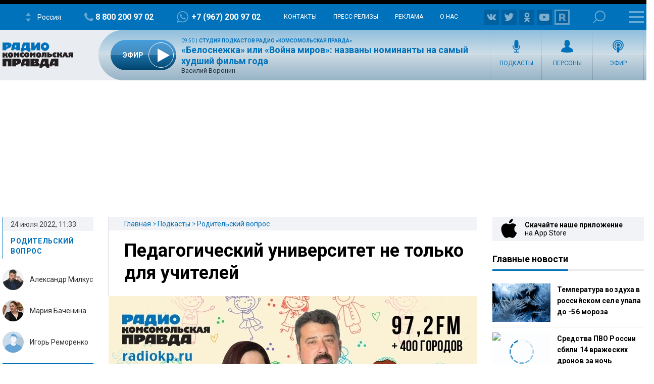

--- FILE ---
content_type: text/html; charset=UTF-8
request_url: https://radiokp.ru/podcast/roditelskiy-vopros/640867
body_size: 75019
content:
<!DOCTYPE html><html lang="ru" dir="ltr" prefix="og: https://ogp.me/ns#"><head><meta charset="utf-8" /><script>!function(f,b,e,v,n,t,s){if(f.fbq)return;n=f.fbq=function(){n.callMethod?n.callMethod.apply(n,arguments):n.queue.push(arguments)};if(!f._fbq)f._fbq=n;n.push=n;n.loaded=!0;n.version='2.0';  n.queue=[];t=b.createElement(e);t.async=!0;t.src=v;s=b.getElementsByTagName(e)[0];s.parentNode.insertBefore(t,s)}(window, document,'script','https://connect.facebook.net/en_US/fbevents.js');fbq('init', '306574247015413');fbq('track', 'PageView');</script><meta name="description" content="Александр Милкус и Мария Баченина вместе с ректором Московского городского педагогического университета Игорем Реморенко рассказывают на кого можно выучиться в педагогическом вузе" /><meta name="abstract" content="Александр Милкус и Мария Баченина вместе с ректором Московского городского педагогического университета Игорем Реморенко рассказывают на кого можно выучиться в педагогическом вузе" /><meta name="keywords" content="Родительский вопрос,Вузы,Поступление в ВУЗ,Педагог,Выбор вуза,Правила приема в вузы" /><link rel="canonical" href="https://radiokp.ru/podcast/roditelskiy-vopros/640867" /><meta name="robots" content="index, follow" /><link rel="shortlink" href="https://radiokp.ru/node/640867" /><link rel="image_src" href="https://radiokp.ru/sites/default/files/styles/kp_670_446/public/2022-07/roditelskii-vopros-960-kh-640_1656841576_1656841586.webp?itok=T2Rq6bjs" /><meta name="rights" content="Радио Комсомольская Правда" /><meta property="og:site_name" content="Радио «Комсомольская правда»" /><meta property="og:type" content="article" /><meta property="og:url" content="https://radiokp.ru/podcast/roditelskiy-vopros/640867" /><meta property="og:title" content="Педагогический университет не только для учителей" /><meta property="og:description" content="Александр Милкус и Мария Баченина вместе с ректором Московского городского педагогического университета Игорем Реморенко рассказывают на кого можно выучиться в педагогическом вузе" /><meta property="og:image" content="https://radiokp.ru/sites/default/files/styles/kp_670_446/public/2022-07/roditelskii-vopros-960-kh-640_1656841576_1656841586.webp?itok=T2Rq6bjs" /><meta property="og:image:url" content="https://radiokp.ru/sites/default/files/styles/kp_670_446/public/2022-07/roditelskii-vopros-960-kh-640_1656841576_1656841586.webp?itok=T2Rq6bjs" /><meta property="og:image:type" content="image/webp" /><meta property="og:image:width" content="670" /><meta property="og:image:height" content="446" /><meta property="og:image:alt" content="Педагогический университет не только для учителей" /><meta property="og:locale" content="ru_RU" /><meta property="article:section" content="Родительский вопрос" /><meta property="article:tag" content="Родительский вопрос" /><meta property="article:tag" content="Вузы" /><meta property="article:tag" content="Поступление в ВУЗ" /><meta property="article:tag" content="Педагог" /><meta property="article:tag" content="Выбор вуза" /><meta property="article:tag" content="Правила приема в вузы" /><meta property="article:published_time" content="2022-07-24T18:43:40+03:00" /><meta property="article:modified_time" content="2022-07-24T18:43:40+03:00" /><meta name="dcterms.title" content="Педагогический университет не только для учителей" /><meta name="dcterms.creator" content="Радио Комсомольская Правда" /><meta name="dcterms.description" content="Александр Милкус и Мария Баченина вместе с ректором Московского городского педагогического университета Игорем Реморенко рассказывают на кого можно выучиться в педагогическом вузе" /><meta name="dcterms.publisher" content="Радио Комсомольская Правда" /><meta name="dcterms.date" content="2022-07-24T18:43:40+03:00" /><meta name="dcterms.type" content="Text" /><meta name="dcterms.identifier" content="https://radiokp.ru/node/640867" /><meta name="dcterms.language" content="ru" /><meta name="twitter:card" content="summary" /><meta name="twitter:site" content="@radio_kp" /><meta name="twitter:title" content="Педагогический университет не только для учителей" /><meta name="twitter:description" content="Александр Милкус и Мария Баченина вместе с ректором Московского городского педагогического университета Игорем Реморенко рассказывают на кого можно выучиться в педагогическом вузе" /><meta name="twitter:image:alt" content="Педагогический университет не только для учителей" /><meta name="twitter:image" content="https://radiokp.ru/sites/default/files/styles/kp_670_446/public/2022-07/roditelskii-vopros-960-kh-640_1656841576_1656841586.webp?itok=T2Rq6bjs" /><meta name="twitter:app:country" content="ru" /><meta name="twitter:app:name:iphone" content="Радио «Комсомольская правда»" /><meta name="twitter:app:id:iphone" content="id588720765" /><meta name="twitter:app:name:ipad" content="Радио «Комсомольская правда»" /><meta name="twitter:app:id:ipad" content="id588720765" /><meta name="twitter:app:name:googleplay" content="Радио «Комсомольская правда»" /><meta name="twitter:app:id:googleplay" content="ru.eastbanctech.kptv" /><meta name="wmail-verification" content="4657b20e2ad9ecdb6dfbb66a2b92128d" /><meta name="google-site-verification" content="2aNHzSxtrbstSe2owUONwmKlj6BZA8UZ-yJYGS0YwX8" /><meta name="audience" content="all" /><meta name="thumbnail" content="https://radiokp.ru/sites/default/files/styles/kp_670_446/public/2022-07/roditelskii-vopros-960-kh-640_1656841576_1656841586.webp?itok=T2Rq6bjs" /><meta name="Generator" content="Drupal 10 (https://www.drupal.org)" /><meta name="MobileOptimized" content="width" /><meta name="HandheldFriendly" content="true" /><meta name="viewport" content="width=device-width, initial-scale=1.0" /><meta name="amp-experiments-opt-in" content="amp-next-page" /><meta name="page-update-date-time" content="2026-01-22-12-55-45" /><meta name="apple-mobile-web-app-title" content="Radiokp.ru" /><meta name="application-name" content="Radiokp.ru" /><meta name="msapplication-TileColor" content="#ffffff" /><meta name="msapplication-TileImage" content="/modules/custom/dna_kpradio/modules/kp_favicon/img/mstile-144x144.png?v=1.1" /><meta name="theme-color" content="#ffffff" /><link rel="preconnect" href="https://www.facebook.com" /><link rel="preconnect" href="https://top-fwz1.mail.ru" /><link rel="preconnect" href="https://cdn.jsdelivr.net" /><link rel="preconnect" href="https://z.moatads.com" /><link rel="preconnect" href="https://www.tns-counter.ru" /><link rel="preconnect" href="https://fonts.gstatic.com" /><link rel="preconnect" href="https://adservice.google.com.ua" /><script>!function(){var t=document.createElement("script");t.type="text/javascript",t.async=!0,t.src='https://vk.com/js/api/openapi.js?169',t.onload=function(){VK.Retargeting.Init("VK-RTRG-1451862-fCqKi"),VK.Retargeting.Hit()},document.head.appendChild(t)}();</script><link rel="icon" href="/modules/custom/dna_kpradio/modules/kp_favicon/img/favicon.ico" type="image/vnd.microsoft.icon" /><link rel="apple-touch-icon" sizes="180x180" href="/modules/custom/dna_kpradio/modules/kp_favicon/img/apple-touch-icon.png?v=1.1" /><link rel="icon" type="image/png" sizes="32x32" href="/modules/custom/dna_kpradio/modules/kp_favicon/img/favicon-32x32.png?v=1.1" /><link rel="icon" type="image/png" sizes="194x194" href="/modules/custom/dna_kpradio/modules/kp_favicon/img/favicon-194x194.png?v=1.1" /><link rel="icon" type="image/png" sizes="192x192" href="/modules/custom/dna_kpradio/modules/kp_favicon/img/favicon-192x192.png?v=1.1" /><link rel="icon" type="image/png" sizes="16x16" href="/modules/custom/dna_kpradio/modules/kp_favicon/img/favicon-16x16.png?v=1.1" /><link rel="manifest" href="/site.webmanifest" /><link rel="mask-icon" href="/modules/custom/dna_kpradio/modules/kp_favicon/img/safari-pinned-tab.svg?v=1.1" color="#0071bb" /><link rel="amphtml" href="https://radiokp.ru/podcast/roditelskiy-vopros/640867/amp" /><title>Педагогический университет не только для учителей</title><link rel="stylesheet" media="all" href="/sites/default/files/css/css_HfupGpcFVaE_uwVRf1VLLw0D1rzDuTOSKnhQqIx1Evo.css?delta=0&amp;language=ru&amp;theme=kp&amp;include=[base64]" /><link rel="stylesheet" media="all" href="https://fonts.googleapis.com/css?family=PT+Serif:400,400i,700,700i&amp;display=swap&amp;subset=cyrillic" /><link rel="stylesheet" media="all" href="https://fonts.googleapis.com/css?family=Roboto:400,700&amp;display=swap&amp;subset=cyrillic" /><link rel="stylesheet" media="all" href="/sites/default/files/css/css_bRLvHUt74CFZWZ_5C2kKMI-O6GKY23iYQqhcWgJaKWM.css?delta=3&amp;language=ru&amp;theme=kp&amp;include=[base64]" /><script type="application/json" data-drupal-selector="drupal-settings-json">{"path":{"baseUrl":"\/","pathPrefix":"","currentPath":"node\/640867","currentPathIsAdmin":false,"isFront":false,"currentLanguage":"ru","currentQuery":{"_wrapper_format":"html"}},"pluralDelimiter":"\u0003","suppressDeprecationErrors":true,"ajaxPageState":{"libraries":"[base64]","theme":"kp","theme_token":null},"ajaxTrustedUrl":[],"vue_tag_id_prefix":"vuetag","vue_tag_css_class_name":"vue-tag","ExcludeAdvNids":{"1571085":"590007","1571087":"595782","1571089":"601014","1416810":"606267","1416813":"606270","1419177":"606807","1421028":"607836","1423727":"608232","1424983":"609581","1424985":"609583","1439377":"614981","1473225":"627367","1494539":"635449","1494541":"635451","1495079":"635453","1494545":"635455","1495081":"635457","1495083":"635459","1495085":"635461","1495087":"635657","1513259":"642513","1513851":"642847","1513853":"642849","1513855":"642851","1530293":"649685","1530307":"649699","1530405":"649729","1530573":"649791","1530589":"649797","1530591":"649799","1530593":"649801","1530607":"649811","1530665":"649831","1530663":"649833","1530709":"649839","1530713":"649843","1530755":"649853","1530965":"649945","1540109":"653413","1540591":"654015","1540173":"654017","1540589":"654213","1541093":"654469","1542197":"654481","1541711":"654653","1550329":"658255","1556243":"660751","1562107":"663363","1562759":"663709","1562605":"663711","1562607":"663713","1562609":"663715","1562613":"663717","1562619":"663719","1562621":"663721","1562623":"663723","1562625":"663725","1562627":"663727","1565827":"664895","1565831":"665067","1565869":"665091","1572081":"667753","1583181":"672123","1583185":"672125","1586841":"673409","1607511":"681469","1665753":"682963","1616105":"684851","1635465":"692593","1678845":"709905","1702619":"720569","1726372":"730772","1726374":"730773","1729587":"732310","1729671":"732358","1729672":"732359","1729673":"732360","1729694":"732367","1729708":"732374","1729822":"732375","1729721":"732382","1729723":"732383","1729819":"732421","1729863":"732437","1730146":"732576","1730171":"732586","1730188":"732588","1730207":"732605","1730208":"732606","1730364":"732685","1730384":"732694","1730385":"732695","1730388":"732697","1730520":"732705","1730575":"732787","1730754":"732869","1730835":"732911","1730971":"732971","1731118":"733012","1731140":"733024","1731142":"733026","1731244":"733085","1731262":"733098","1731315":"733128","1731317":"733130","1731319":"733131","1731320":"733132","1731321":"733133","1731324":"733135","1731341":"733144","1731494":"733150","1731503":"733225","1731535":"733243","1731687":"733320","1731781":"733361","1731883":"733415","1731885":"733416","1731934":"733443","1732685":"733822","1732739":"733835","1732773":"733849","1732776":"733852","1732777":"733853","1732780":"733855","1732782":"733857","1732787":"733861","1732866":"733904","1732964":"733942","1732995":"733958","1733408":"734163","1733598":"734250","1734151":"734474","1734172":"734488","1734214":"734497","1734238":"734507","1734392":"734523","1734438":"734608","1734593":"734679","1734603":"734688","1734625":"734701","1734775":"734788","1734890":"734843","1734891":"734844","1734953":"734864","1735115":"734943","1735225":"734991","1735405":"735086","1735819":"735280","1735827":"735285","1735865":"735306","1735866":"735307","1735876":"735313","1735877":"735314","1735878":"735315","1735884":"735319","1736056":"735398","1736106":"735426","1736114":"735431","1736387":"735536","1736625":"735643","1736795":"735725","1736843":"735743","1736860":"735751","1736967":"735802","1737022":"735822","1737023":"735823","1737081":"735854","1737077":"735856","1737088":"735861","1737101":"735867","1737102":"735868","1737206":"735924","1737261":"735947","1737309":"735968","1737783":"736175","1737789":"736179","1738202":"736385","1738193":"736386","1738200":"736390","1738201":"736391","1738277":"736434","1738336":"736452","1738364":"736469","1738385":"736476","1738391":"736480","1738411":"736493","1738651":"736611","1738697":"736620","1738706":"736626","1738708":"736628","1740560":"736629","1738822":"736697","1738856":"736712","1738882":"736732","1738884":"736734","1739205":"736878","1739219":"736887","1739364":"736959","1739409":"736986","1739632":"737078","1739682":"737105","1739722":"737129","1739885":"737204","1739912":"737222","1739919":"737227","1740090":"737300","1740138":"737305","1740099":"737307","1743111":"737327","1740154":"737332","1740155":"737333","1740317":"737416","1740320":"737417","1740326":"737422","1740328":"737424","1740341":"737431","1740531":"737514","1740571":"737531","1740804":"737615","1740869":"737645","1740918":"737668","1741061":"737742","1741074":"737747","1741085":"737755","1741087":"737757","1741262":"737845","1741284":"737857","1741331":"737874","1741503":"737944","1741536":"737962","1741546":"737969","1741704":"737970","1741548":"737971","1741549":"737972","1741703":"738039","1741711":"738044","1741718":"738050","1741743":"738065","1741749":"738069","1742007":"738183","1742043":"738202","1742046":"738204","1742176":"738270","1742221":"738280","1742243":"738286","1742244":"738287","1742246":"738289","1742253":"738292","1742303":"738327","1742433":"738381","1742636":"738470","1743120":"738684","1743122":"738686","1743304":"738770","1743699":"738971","1744141":"739169","1744154":"739178","1744165":"739185","1744282":"739257","1744292":"739263","1744446":"739347","1744471":"739363","1744473":"739365","1744583":"739431","1744628":"739451","1744636":"739456","1744637":"739457","1744638":"739458","1744712":"739499","1744753":"739526","1744775":"739540","1744803":"739556","1744805":"739558","1744977":"739629","1745021":"739654","1745060":"739683","1745171":"739746","1745192":"739756","1745204":"739764","1745333":"739838","1745363":"739851","1745365":"739853","1745450":"739899","1745538":"739952","1745923":"740146","1746034":"740176","1746315":"740300","1746537":"740339","1746533":"740408","1746538":"740409","1746619":"740457","1746921":"740608","1747172":"740695","1747578":"740885","1747581":"740887","1747714":"740970","1748305":"741225","1748633":"741370","1748650":"741378","1748899":"741498","1749103":"741590","1749106":"741591","1749136":"741604","1749162":"741615","1749163":"741616","1749164":"741617","1749396":"741707","1749526":"741777","1749527":"741778","1749724":"741779","1749750":"741880","1749758":"741884","1750271":"742107","1750437":"742186","1750593":"742272","1750618":"742283","1751019":"742395","1750840":"742399","1750845":"742401","1751821":"742848","1752817":"743306","1752816":"743307","1752912":"743344","1753374":"743567","1753395":"743578","1753402":"743581","1753561":"743661","1753575":"743668","1753743":"743752","1753792":"743767","1753799":"743772","1753800":"743773","1753802":"743774","1753939":"743844","1754495":"744082","1754498":"744083","1754525":"744093","1754531":"744095","1754538":"744099","1754540":"744100","1754876":"744272","1755111":"744278","1754893":"744279","1754894":"744280","1754897":"744282","1755131":"744386","1755132":"744388","1755538":"744576","1755866":"744728","1756046":"744824","1756253":"744923","1756256":"744925","1756745":"745138","1757033":"745288","1757152":"745334","1757156":"745338","1757259":"745385","1757351":"745440","1757356":"745444","1757873":"745662","1758459":"745947","1758630":"746047","1759148":"746258","1759157":"746265","1759537":"746447","1759801":"746591","1760160":"746773","1760496":"746963","1760521":"746979","1761627":"747469","1761628":"747470","1762315":"747793","1762502":"747874","1762503":"747875","1763359":"748265","1763533":"748353","1763707":"748440","1763713":"748443","1764256":"748684","1764431":"748766","1764650":"748864","1764859":"748970","1765576":"749286","1765986":"749465","1765990":"749468","1766693":"749770","1767047":"749916","1767627":"750162","1768043":"750352","1768407":"750512","1769129":"750824","1769500":"750988","1770532":"751378","1770975":"751570","1770989":"751581","1771458":"751812","1771463":"751816","1771939":"752036","1772093":"752121","1772328":"752194","1772478":"752274","1772481":"752277","1773338":"752677","1773509":"752755","1773511":"752757","1773998":"752985","1774732":"753219","1776077":"753951","1776376":"754107","1776387":"754113","1777229":"754507","1777448":"754618","1777462":"754622","1777970":"754838","1777976":"754842","1778308":"755018","1778310":"755020","1778481":"755117","1778944":"755326","1778945":"755327","1779302":"755505","1779458":"755579","1779464":"755581","1779972":"755809","1780293":"755986","1780437":"756070","1780633":"756173","1780999":"756299","1781196":"756407","1781203":"756412","1781519":"756573","1782707":"757061","1782879":"757154","1783025":"757206","1783568":"757468","1783732":"757548","1783962":"757656","1784425":"757861","1784430":"757865","1784785":"758043","1784789":"758045","1785500":"758376","1785503":"758378","1785905":"758566","1786088":"758661","1786438":"758810","1786829":"758998","1787234":"759161","1788103":"759554","1788430":"759712","1788609":"759800","1789039":"759997","1789573":"760257","1790629":"760739","1790630":"760740","1791373":"761065","1791556":"761181","1791766":"761275","1792231":"761481","1792612":"761671","1793132":"761869","1793289":"761942","1793666":"762110","1793671":"762112","1794149":"762346","1794710":"762607","1795749":"763123","1796413":"763447","1796745":"763614","1796758":"763622","1797324":"763892","1797460":"763969","1797653":"764062","1798985":"764722","1798986":"764724","1799525":"764997","1799535":"764998"},"LiveInternetID":";kp\/radiokpru","GoogleAnalyticsMainID":"UA-172431152-36","YandexMetricaID":"54907519","kp":{"data":{"unionRadio_4da3f4bc-6107-42f6-9242-d1cb2957d8f3":{"stream_url":"http:\/\/souz.hostingradio.ru\/souz128.mp3"},"unionRadio_b6117fa6-6053-4104-a9c0-fd9b23cb1b6f":{"stream_url":"http:\/\/souz.hostingradio.ru\/souz128.mp3"}}},"dnaAdfoxGlobal":{"hide_adfox":0,"owner_id":"320712","timeout":"1200","header_bidding":{"sizes":"","adfox_namename":"1848307","adfox_roden-media":"3174555","betweenDigital":"1175055","criteo":"1175045","myTarget":"1175058","otm":"1408885","relap":"1743505"},"head_banner_for_head_height":"_none","syncPixels":{"mob":[],"pc":[]}},"dnaAdfox":{"adf-300600-2-d":{"enabled":1,"place_id":"adf-300600-2-d","screen":{"ge":"730"},"size":{"width":"300","height":"600"},"hb_enable":1,"overflow_hidden_enable":1,"banner":{"url":"","image":[]},"owner_id":"320712","params":{"pp":"h","ps":"dmss","p2":"gngw"},"header_bidding":{"sizes":[["300","600"]]},"adv_id":"37b0dbdc-5ab7-4b1b-b85c-b237da3fe650"},"adf-300600-1-d":{"enabled":1,"place_id":"adf-300600-1-d","screen":{"ge":"730"},"size":{"width":"300","height":"600"},"hb_enable":1,"overflow_hidden_enable":1,"banner":{"url":"","image":[]},"owner_id":"320712","params":{"pp":"g","ps":"dmss","p2":"gmzl"},"header_bidding":{"sizes":[["300","600"],["240","400"]],"adfox_namename":{"p1":"coccq","p2":"hajj"},"adfox_roden-media":{"p1":"ddbvq","p2":"emwl"}},"adv_id":"77b7a74a-9f69-47cd-83c2-bf8361a181ba"},"adf-tgb":{"enabled":1,"place_id":"adf-tgb","screen":{"ge":"940"},"size":{"width":"300","height":"330"},"overflow_hidden_enable":1,"banner":{"url":"","image":[]},"owner_id":"320712","params":{"pp":"g","ps":"dmss","p2":"gtyh"},"header_bidding":[],"adv_id":"fbdccd76-34f6-4ce6-b76a-6795a32f517d"},"adf-news-6-m":{"enabled":1,"place_id":"adf-news-6-m","screen":{"le":"729"},"size":[],"style":".smi24__auto {width: 100%;}\r\n\u003Ediv {width: 100%;}","overflow_hidden_enable":1,"banner":{"url":"","image":[]},"owner_id":"320712","params":{"pp":"g","ps":"dmtq","p2":"hfil"},"header_bidding":[],"adv_id":"fd9f24ed-965f-4fe3-ada8-71e6f9d82522"},"adf-news-6-d":{"enabled":1,"place_id":"adf-news-6-d","screen":{"ge":"1024"},"size":[],"style":".smi24__auto {width: 100%;}\r\n\u003Ediv {width: 100%;}","overflow_hidden_enable":1,"banner":{"url":"","image":[]},"owner_id":"320712","params":{"pp":"g","ps":"dmss","p2":"hfii"},"header_bidding":[],"adv_id":"1a235899-d606-4388-b9b4-c3c954d41528"},"adf-fullscreen-mobile":{"enabled":1,"place_id":"adf-fullscreen-mobile","screen":{"le":"729"},"size":[],"overflow_hidden_enable":1,"banner":{"url":"","image":[]},"owner_id":"320712","params":{"pp":"g","ps":"dmtq","p2":"gzcz"},"timeout":"1000","header_bidding":[],"adv_id":"5299271c-b1d3-45a0-9429-cb069c7b1c7d"},"adf-news-5-m":{"enabled":1,"place_id":"adf-news-5-m","screen":{"le":"729"},"size":{"height":"280"},"style":"{ display: block; }","hb_enable":1,"overflow_hidden_enable":1,"banner":{"url":"","image":[]},"owner_id":"320712","params":{"pp":"i","ps":"dmtq","p2":"gqif"},"header_bidding":[],"adv_id":"bcc12b85-45f8-4fed-9f76-5a5b53823f7e"},"adf-news-5-d":{"enabled":1,"place_id":"adf-news-5-d","screen":{"ge":"730"},"size":{"height":"410"},"style":"{ display: inherit; }","hb_enable":1,"overflow_hidden_enable":1,"margin_0auto_enable":1,"banner":{"url":"","image":[]},"owner_id":"320712","params":{"pp":"h","ps":"dmss","p2":"gmzo"},"header_bidding":{"sizes":[["728","90"]],"adfox_roden-media":{"p1":"ddfiv","p2":"hiuu"}},"adv_id":"2add8d38-fb10-41b2-af7b-e26b9d39a3a2"},"adf-160600-d":{"enabled":1,"place_id":"adf-160600-d","screen":{"ge":"1270"},"size":{"width":"160","height":"600"},"overflow_hidden_enable":1,"owner_id":"320712","params":{"pp":"g","ps":"dmss","p2":"guwu"},"adv_id":"5998a08f-3a51-4b30-a7c7-c5235e01ddac"},"adf-news-1-m":{"enabled":1,"place_id":"adf-news-1-m","screen":{"le":"729"},"size":{"height":"280"},"hb_enable":1,"overflow_hidden_enable":1,"margin_0auto_enable":1,"banner":{"url":"","image":[]},"owner_id":"320712","params":{"pp":"g","ps":"dmtq","p2":"gmzp"},"header_bidding":{"sizes":[["300","250"]],"adfox_namename":{"p1":"cnxbr","p2":"hajj"},"adfox_roden-media":{"p1":"cumpw","p2":"hfiu"}},"adv_id":"7dc359d7-e637-49a9-a71e-07e81f976dbb"},"adf-news-1-d":{"enabled":1,"place_id":"adf-news-1-d","screen":{"ge":"730"},"size":{"width":"970","height":"250"},"style":"{display: flex; justify-content: center; margin-bottom: 20px;}","hb_enable":1,"overflow_hidden_enable":1,"margin_0auto_enable":1,"banner":{"url":"","image":[]},"owner_id":"320712","params":{"pp":"g","ps":"dmss","p2":"gmzq"},"header_bidding":{"sizes":[["970","250"]],"adfox_roden-media":{"p1":"dedpd","p2":"hfln"}},"adv_id":"e4dcc434-2acd-4915-b37d-71f448b25be7"}},"nid_post-dozagruzka":"640867","dozagruzka_node_stat_post-dozagruzka":"\/rest\/post-node-stat\/640867","dozagruzka_main_tags_url_post-dozagruzka":"\/rest\/post-dozagruzka-main\/640867\/tags","dozagruzka_main_section_url_post-dozagruzka":"\/rest\/post-dozagruzka-main\/640867\/section","dozagruzka_bonus_url_post-dozagruzka":"\/rest\/post-dozagruzka-bonus\/640867\/","additional_loading_url_post-dozagruzka":"\/rest\/post-additional-loading\/640867\/%page%\/","promotion_url_post-dozagruzka":"\/dna-promotion\/ajax\/update-position","promotion_post_post-dozagruzka":"\/rest\/post-dozagruzka-promo\/640867\/","promotion_post_position_post-dozagruzka":"","adfox_position_post-dozagruzka":"3","adfox_pc_post-dozagruzka":"","adfox_mobile_post-dozagruzka":"","ads_after_item_post-dozagruzka":"3","ads_block_post-dozagruzka":"{\u0022containerId\u0022:\u0022adf-widget-desktop\u0022,\u0022ownerId\u0022:\u0022320712\u0022,\u0022params\u0022:{\u0022pp\u0022:\u0022g\u0022,\u0022ps\u0022:\u0022dmss\u0022,\u0022p2\u0022:\u0022huhx\u0022},\u0022screen\u0022:{\u0022ge\u0022:\u0022730\u0022,\u0022le\u0022:\u0022\u0022}}","ads_block_mobile_post-dozagruzka":"{\u0022containerId\u0022:\u0022adf-widget-mobile\u0022,\u0022ownerId\u0022:\u0022320712\u0022,\u0022params\u0022:{\u0022pp\u0022:\u0022g\u0022,\u0022ps\u0022:\u0022dmtq\u0022,\u0022p2\u0022:\u0022huhw\u0022},\u0022screen\u0022:{\u0022ge\u0022:\u0022\u0022,\u0022le\u0022:\u0022729\u0022}}","dna_contact_form_form_name_presenters-guest-ask":"zadat_vopros_veduschim_ili_gosty","dna_contact_form_form_title_presenters-guest-ask":"\u041e\u0442\u043f\u0440\u0430\u0432\u0438\u0442\u044c \u0441\u043e\u043e\u0431\u0449\u0435\u043d\u0438\u0435","tinySlider":{"tiny-slider-bpnrw6q1":{"navPosition":"bottom","lazyload":true,"autoHeight":true,"mouseDrag":true,"swipeAngle":false,"speed":400}},"audio_player_title_node_player":"\u041f\u0435\u0434\u0430\u0433\u043e\u0433\u0438\u0447\u0435\u0441\u043a\u0438\u0439 \u0443\u043d\u0438\u0432\u0435\u0440\u0441\u0438\u0442\u0435\u0442 \u043d\u0435 \u0442\u043e\u043b\u044c\u043a\u043e \u0434\u043b\u044f \u0443\u0447\u0438\u0442\u0435\u043b\u0435\u0439","audio_player_file_node_player":"https:\/\/api.mave.digital\/storage\/podcasts\/e7c17094-92b9-492b-a106-2abb65a5af43\/episodes\/f120b7cc-99f6-4cc0-aec8-92867299da73.mp3","audio_player_description_node_player":"\u0410\u043b\u0435\u043a\u0441\u0430\u043d\u0434\u0440 \u041c\u0438\u043b\u043a\u0443\u0441 \u0438 \u041c\u0430\u0440\u0438\u044f \u0411\u0430\u0447\u0435\u043d\u0438\u043d\u0430 \u0432\u043c\u0435\u0441\u0442\u0435 \u0441 \u0440\u0435\u043a\u0442\u043e\u0440\u043e\u043c \u041c\u043e\u0441\u043a\u043e\u0432\u0441\u043a\u043e\u0433\u043e \u0433\u043e\u0440\u043e\u0434\u0441\u043a\u043e\u0433\u043e \u043f\u0435\u0434\u0430\u0433\u043e\u0433\u0438\u0447\u0435\u0441\u043a\u043e\u0433\u043e \u0443\u043d\u0438\u0432\u0435\u0440\u0441\u0438\u0442\u0435\u0442\u0430 \u0418\u0433\u043e\u0440\u0435\u043c \u0420\u0435\u043c\u043e\u0440\u0435\u043d\u043a\u043e \u0440\u0430\u0441\u0441\u043a\u0430\u0437\u044b\u0432\u0430\u044e\u0442 \u043d\u0430 \u043a\u043e\u0433\u043e \u043c\u043e\u0436\u043d\u043e \u0432\u044b\u0443\u0447\u0438\u0442\u044c\u0441\u044f \u0432 \u043f\u0435\u0434\u0430\u0433\u043e\u0433\u0438\u0447\u0435\u0441\u043a\u043e\u043c \u0432\u0443\u0437\u0435 ","audio_player_nid_node_player":"640867","audio_player_songlist_node_player":[],"audio_player_nodeUrl_node_player":"https:\/\/radiokp.ru\/podcast\/roditelskiy-vopros\/640867","audio_player_ajax_url_node_player":"","audio_player_subscribe_node_player":"https:\/\/podcast.ru\/1440401070","audio_player_yandex_iframe_node_player":"","isProduction":1,"radioStations":{"cities":[{"fm":"","tid":"11973","low":"https:\/\/kpradio.hostingradio.ru:8000\/russia.radiokp64.mp3","high":"https:\/\/kpradio.hostingradio.ru:8000\/russia.radiokp128.mp3","city":"\u0420\u043e\u0441\u0441\u0438\u044f","site":"https:\/\/www.msk.kp.ru\/radio\/","phone":"8-800-200-97-02","viber":"+7 (967) 200-97-02","alias":"","whatsapp":"+7 (967) 200-97-02","podcasts":"https:\/\/www.msk.kp.ru\/radio\/rss\/program","schedule":"\/rss\/11973\/player","schedule_default":"\/rss\/11973\/player-default","fb":null,"vk":"https:\/\/vk.com\/radiokp","ok":"https:\/\/ok.ru\/radiokp","twitter":null,"rutube":"https:\/\/rutube.ru\/u\/radiokp\/","youtube":null,"instagram":null},{"fm":"89.1","tid":"20849","low":"https:\/\/kpradio.hostingradio.ru:8000\/astrakhan.radiokp32.mp3?radiostatistica=radiokp.ru","high":"https:\/\/kpradio.hostingradio.ru:8000\/astrakhan.radiokp64.mp3?radiostatistica=radiokp.ru","city":"\u0410\u0441\u0442\u0440\u0430\u0445\u0430\u043d\u044c","site":"https:\/\/www.msk.kp.ru\/radio\/","phone":"","viber":"","alias":"\/astrakhan","whatsapp":"","podcasts":"https:\/\/www.msk.kp.ru\/radio\/rss\/program","schedule":"\/rss\/20849\/player","schedule_default":"\/rss\/20849\/player-default","fb":null,"vk":"https:\/\/vk.com\/radiokp","ok":"https:\/\/ok.ru\/radiokp","twitter":null,"rutube":"https:\/\/rutube.ru\/u\/radiokp\/","youtube":null,"instagram":null,"fm_svg":[{"class":"numeric-all numeric-8"},{"class":"numeric-all numeric-9"},{"class":"numeric-all numeric-point"},{"class":"numeric-all numeric-1"}]},{"fm":"105.3","tid":"11975","low":"https:\/\/kpradio.hostingradio.ru:8000\/abakan.radiokp32.mp3?radiostatistica=radiokp.ru","high":"https:\/\/kpradio.hostingradio.ru:8000\/abakan.radiokp64.mp3?utm_source=radiokp.ru","city":"\u0410\u0431\u0430\u043a\u0430\u043d","site":"https:\/\/www.msk.kp.ru\/radio\/","phone":"+7 (3902) 222-702","viber":"","alias":"\/abakan","whatsapp":"","podcasts":"https:\/\/www.msk.kp.ru\/radio\/rss\/program","schedule":"\/rss\/11975\/player","schedule_default":"\/rss\/11975\/player-default","fb":null,"vk":"https:\/\/vk.com\/radiokp","ok":"https:\/\/ok.ru\/radiokp","twitter":null,"rutube":"https:\/\/rutube.ru\/u\/radiokp\/","youtube":null,"instagram":null,"fm_svg":[{"class":"numeric-all numeric-1"},{"class":"numeric-all numeric-0"},{"class":"numeric-all numeric-5"},{"class":"numeric-all numeric-point"},{"class":"numeric-all numeric-3"}]},{"fm":"106.8","tid":"11977","low":"https:\/\/kpradio.hostingradio.ru:8000\/barnaul.radiokp32.mp3?utm_source=radiokp.ru","high":"https:\/\/kpradio.hostingradio.ru:8000\/barnaul.radiokp64.mp3?utm_source=radiokp.ru","city":"\u0411\u0430\u0440\u043d\u0430\u0443\u043b","site":"https:\/\/www.msk.kp.ru\/radio\/","phone":"+7 (3852) 20-55-33","viber":"","alias":"\/barnaul","whatsapp":"","podcasts":"https:\/\/www.msk.kp.ru\/radio\/rss\/program","schedule":"\/rss\/11977\/player","schedule_default":"\/rss\/11977\/player-default","fb":null,"vk":"https:\/\/vk.com\/radiokp","ok":"https:\/\/ok.ru\/radiokp","twitter":null,"rutube":"https:\/\/rutube.ru\/u\/radiokp\/","youtube":"https:\/\/www.youtube.com\/channel\/UCNH5-K6_vlj2djRtmyCrITw","instagram":null,"fm_svg":[{"class":"numeric-all numeric-1"},{"class":"numeric-all numeric-0"},{"class":"numeric-all numeric-6"},{"class":"numeric-all numeric-point"},{"class":"numeric-all numeric-8"}]},{"fm":"100.6","tid":"11979","low":"https:\/\/kpradio.hostingradio.ru:8000\/blagoveshensk.radiokp32.mp3?utm_source=radiokp.ru","high":"https:\/\/kpradio.hostingradio.ru:8000\/blagoveshensk.radiokp64.mp3?utm_source=radiokp.ru","city":"\u0411\u043b\u0430\u0433\u043e\u0432\u0435\u0449\u0435\u043d\u0441\u043a","site":"https:\/\/www.msk.kp.ru\/radio\/","phone":"+7 (4162) 20-19-74","viber":"","alias":"\/blagoveschensk","whatsapp":"","podcasts":"https:\/\/www.msk.kp.ru\/radio\/rss\/program","schedule":"\/rss\/11979\/player","schedule_default":"\/rss\/11979\/player-default","fb":null,"vk":"https:\/\/vk.com\/radiokp","ok":"https:\/\/ok.ru\/radiokp","twitter":null,"rutube":"https:\/\/rutube.ru\/u\/radiokp\/","youtube":null,"instagram":null,"fm_svg":[{"class":"numeric-all numeric-1"},{"class":"numeric-all numeric-0"},{"class":"numeric-all numeric-0"},{"class":"numeric-all numeric-point"},{"class":"numeric-all numeric-6"}]},{"fm":"90.4","tid":"11981","low":"https:\/\/kpradio.hostingradio.ru:8000\/vladivostok.radiokp32.mp3?utm_source=radiokp.ru","high":"https:\/\/kpradio.hostingradio.ru:8000\/vladivostok.radiokp64.mp3?utm_source=radiokp.ru","city":"\u0412\u043b\u0430\u0434\u0438\u0432\u043e\u0441\u0442\u043e\u043a","site":"https:\/\/www.msk.kp.ru\/radio\/","phone":"+7 (423) 230-22-52","viber":"+7 (924) 000-10-03","alias":"\/vladivostok","whatsapp":"+7 (924) 000-10-03","podcasts":"https:\/\/www.msk.kp.ru\/radio\/rss\/program","schedule":"\/rss\/11981\/player","schedule_default":"\/rss\/11981\/player-default","fb":null,"vk":"https:\/\/vk.com\/radiokp","ok":"https:\/\/ok.ru\/radiokp","twitter":null,"rutube":"https:\/\/rutube.ru\/u\/radiokp\/","youtube":"https:\/\/www.youtube.com\/channel\/UCDfPA33N_ZQ0D7wmNPHvkdg\/","instagram":null,"fm_svg":[{"class":"numeric-all numeric-9"},{"class":"numeric-all numeric-0"},{"class":"numeric-all numeric-point"},{"class":"numeric-all numeric-4"}]},{"fm":"104.3","tid":"11983","low":"https:\/\/kpradio.hostingradio.ru:8000\/vladimir.radiokp32.mp3?utm_source=radiokp.ru","high":"https:\/\/kpradio.hostingradio.ru:8000\/vladimir.radiokp64.mp3?utm_source=radiokp.ru","city":"\u0412\u043b\u0430\u0434\u0438\u043c\u0438\u0440","site":"https:\/\/www.msk.kp.ru\/radio\/","phone":"+7 (492) 244-13-41","viber":"+7 (902) 889-81-55","alias":"\/vladimir","whatsapp":"+7 (902) 889-81-55","podcasts":"https:\/\/www.msk.kp.ru\/radio\/rss\/program","schedule":"\/rss\/11983\/player","schedule_default":"\/rss\/11983\/player-default","fb":null,"vk":"https:\/\/vk.com\/radiokp","ok":"https:\/\/ok.ru\/radiokp","twitter":null,"rutube":"https:\/\/rutube.ru\/u\/radiokp\/","youtube":null,"instagram":null,"fm_svg":[{"class":"numeric-all numeric-1"},{"class":"numeric-all numeric-0"},{"class":"numeric-all numeric-4"},{"class":"numeric-all numeric-point"},{"class":"numeric-all numeric-3"}]},{"fm":"96.5","tid":"11985","low":"https:\/\/kpradio.hostingradio.ru:8000\/volgograd.radiokp64.mp3?utm_source=radiokp.ru","high":"https:\/\/kpradio.hostingradio.ru:8000\/volgograd.radiokp128.mp3?utm_source=radiokp.ru","city":"\u0412\u043e\u043b\u0433\u043e\u0433\u0440\u0430\u0434","site":"https:\/\/www.msk.kp.ru\/radio\/","phone":"+7 (8442) 260-100","viber":"","alias":"\/volgograd","whatsapp":"+7 (903) 377-06-66","podcasts":"https:\/\/www.msk.kp.ru\/radio\/rss\/program","schedule":"\/rss\/11985\/player","schedule_default":"\/rss\/11985\/player-default","fb":null,"vk":"https:\/\/vk.com\/radiokp_vlg","ok":"https:\/\/ok.ru\/radiokomso","twitter":null,"rutube":"https:\/\/rutube.ru\/u\/radiokp\/","youtube":"https:\/\/www.youtube.com\/@radiokpvolgograd","instagram":null,"fm_svg":[{"class":"numeric-all numeric-9"},{"class":"numeric-all numeric-6"},{"class":"numeric-all numeric-point"},{"class":"numeric-all numeric-5"}]},{"fm":"97.2","tid":"11987","low":"https:\/\/kpradio.hostingradio.ru:8000\/vologda.radiokp32.mp3?utm_source=radiokp.ru","high":"https:\/\/kpradio.hostingradio.ru:8000\/vologda.radiokp64.mp3?utm_source=radiokp.ru","city":"\u0412\u043e\u043b\u043e\u0433\u0434\u0430","site":"https:\/\/www.msk.kp.ru\/radio\/","phone":"+7 (817) 2720-120","viber":"","alias":"\/vologda","whatsapp":"","podcasts":"https:\/\/www.msk.kp.ru\/radio\/rss\/program","schedule":"\/rss\/11987\/player","schedule_default":"\/rss\/11987\/player-default","fb":null,"vk":"https:\/\/vk.com\/radiokp","ok":"https:\/\/ok.ru\/radiokp","twitter":null,"rutube":"https:\/\/rutube.ru\/u\/radiokp\/","youtube":null,"instagram":null,"fm_svg":[{"class":"numeric-all numeric-9"},{"class":"numeric-all numeric-7"},{"class":"numeric-all numeric-point"},{"class":"numeric-all numeric-2"}]},{"fm":"97.7","tid":"11989","low":"https:\/\/kpradio.hostingradio.ru:8000\/voroneg.radiokp32.mp3?utm_source=radiokp.ru","high":"https:\/\/kpradio.hostingradio.ru:8000\/voroneg.radiokp64.mp3?utm_source=radiokp.ru","city":"\u0412\u043e\u0440\u043e\u043d\u0435\u0436","site":"https:\/\/www.msk.kp.ru\/radio\/","phone":"+7 (473) 261-11-56","viber":"","alias":"\/voronezh","whatsapp":"+7 (910) 04-02-733","podcasts":"https:\/\/www.msk.kp.ru\/radio\/rss\/program","schedule":"\/rss\/11989\/player","schedule_default":"\/rss\/11989\/player-default","fb":null,"vk":"https:\/\/vk.com\/radiokp","ok":"https:\/\/ok.ru\/radiokp","twitter":null,"rutube":"https:\/\/rutube.ru\/u\/radiokp\/","youtube":null,"instagram":null,"fm_svg":[{"class":"numeric-all numeric-9"},{"class":"numeric-all numeric-7"},{"class":"numeric-all numeric-point"},{"class":"numeric-all numeric-7"}]},{"fm":"98.2","tid":"11991","low":"https:\/\/kpradio.hostingradio.ru:8000\/donetck.radiokp32.mp3?utm_source=radiokp.ru","high":"https:\/\/kpradio.hostingradio.ru:8000\/donetck.radiokp64.mp3?utm_source=radiokp.ru","city":"\u0414\u043e\u043d\u0435\u0446\u043a","site":"https:\/\/www.msk.kp.ru\/radio\/","phone":"","viber":"","alias":"\/doneck","whatsapp":"","podcasts":"https:\/\/www.msk.kp.ru\/radio\/rss\/program","schedule":"\/rss\/11991\/player","schedule_default":"\/rss\/11991\/player-default","fb":null,"vk":"https:\/\/vk.com\/radiokp","ok":"https:\/\/ok.ru\/radiokp","twitter":null,"rutube":"https:\/\/rutube.ru\/u\/radiokp\/","youtube":null,"instagram":null,"fm_svg":[{"class":"numeric-all numeric-9"},{"class":"numeric-all numeric-8"},{"class":"numeric-all numeric-point"},{"class":"numeric-all numeric-2"}]},{"fm":"92.3","tid":"11993","low":"https:\/\/kpradio.hostingradio.ru:8000\/ekaterinburg.radiokp32.mp3?utm_source=radiokp.ru","high":"https:\/\/kpradio.hostingradio.ru:8000\/ekaterinburg.radiokp64.mp3?utm_source=radiokp.ru","city":"\u0415\u043a\u0430\u0442\u0435\u0440\u0438\u043d\u0431\u0443\u0440\u0433","site":"https:\/\/www.msk.kp.ru\/radio\/","phone":"+7 (343) 385-0-923","viber":"+7 (953) 385-0-923","alias":"\/ekaterinburg","whatsapp":"+7 (953) 385-0-923","podcasts":"https:\/\/www.msk.kp.ru\/radio\/rss\/program","schedule":"\/rss\/11993\/player","schedule_default":"\/rss\/11993\/player-default","fb":null,"vk":"https:\/\/vk.com\/radiokp","ok":"https:\/\/ok.ru\/radiokp","twitter":null,"rutube":"https:\/\/rutube.ru\/u\/radiokp\/","youtube":"https:\/\/www.youtube.com\/channel\/UC6NJJL41jjcTuvmkkCZ7DbA","instagram":null,"fm_svg":[{"class":"numeric-all numeric-9"},{"class":"numeric-all numeric-2"},{"class":"numeric-all numeric-point"},{"class":"numeric-all numeric-3"}]},{"fm":"107.6","tid":"11997","low":"https:\/\/kpradio.hostingradio.ru:8000\/igevsk.radiokp64.mp3?utm_source=radiokp.ru","high":"https:\/\/kpradio.hostingradio.ru:8000\/igevsk.radiokp128.mp3?utm_source=radiokp.ru","city":"\u0418\u0436\u0435\u0432\u0441\u043a","site":"https:\/\/www.msk.kp.ru\/radio\/","phone":"+7 (341) 294-50-94","viber":"+7 (912) 007-08-06","alias":"\/izhevsk","whatsapp":"","podcasts":"https:\/\/www.msk.kp.ru\/radio\/rss\/program","schedule":"\/rss\/11997\/player","schedule_default":"\/rss\/11997\/player-default","fb":null,"vk":"https:\/\/vk.com\/radiokp","ok":"https:\/\/ok.ru\/radiokp","twitter":null,"rutube":"https:\/\/rutube.ru\/u\/radiokp\/","youtube":"https:\/\/vk.com\/izhkp","instagram":null,"fm_svg":[{"class":"numeric-all numeric-1"},{"class":"numeric-all numeric-0"},{"class":"numeric-all numeric-7"},{"class":"numeric-all numeric-point"},{"class":"numeric-all numeric-6"}]},{"fm":"91.5","tid":"11999","low":"https:\/\/kpradio.hostingradio.ru:8000\/irkutsk.radiokp32.mp3?utm_source=radiokp.ru","high":"https:\/\/kpradio.hostingradio.ru:8000\/irkutsk.radiokp64.mp3?utm_source=radiokp.ru","city":"\u0418\u0440\u043a\u0443\u0442\u0441\u043a","site":"https:\/\/www.msk.kp.ru\/radio\/","phone":"+7 (395) 120-80-05","viber":"+7 (902) 513-85-85","alias":"\/irkutsk","whatsapp":"+7 (902) 513-85-85","podcasts":"https:\/\/www.msk.kp.ru\/radio\/rss\/program","schedule":"\/rss\/11999\/player","schedule_default":"\/rss\/11999\/player-default","fb":null,"vk":"https:\/\/vk.com\/radiokp","ok":"https:\/\/ok.ru\/radiokp","twitter":null,"rutube":"https:\/\/rutube.ru\/u\/radiokp\/","youtube":"https:\/\/www.youtube.com\/channel\/UCbAgbM8mp2KMTlBQfQC0-bg","instagram":null,"fm_svg":[{"class":"numeric-all numeric-9"},{"class":"numeric-all numeric-1"},{"class":"numeric-all numeric-point"},{"class":"numeric-all numeric-5"}]},{"fm":"98.0","tid":"85205","low":"https:\/\/kpradio.hostingradio.ru:8000\/64?radiostatistica=radiokp.ru","high":"https:\/\/kpradio.hostingradio.ru:8000\/128?radiostatistica=radiokp.ru","city":"\u041a\u0430\u0437\u0430\u043d\u044c","site":"https:\/\/www.msk.kp.ru\/radio\/","phone":"8-800-200-97-02","viber":"+7 (967) 200-97-02","alias":"\/kazan","whatsapp":"+7 (967) 200-97-02","podcasts":"https:\/\/www.msk.kp.ru\/radio\/rss\/program","schedule":"\/rss\/85205\/player","schedule_default":"\/rss\/85205\/player-default","fb":null,"vk":"https:\/\/vk.com\/radiokp","ok":"https:\/\/ok.ru\/radiokp","twitter":null,"rutube":"https:\/\/rutube.ru\/channel\/23469099\/","youtube":null,"instagram":null,"fm_svg":[{"class":"numeric-all numeric-9"},{"class":"numeric-all numeric-8"},{"class":"numeric-all numeric-point"},{"class":"numeric-all numeric-0"}]},{"fm":"107.2","tid":"12001","low":"https:\/\/kpradio.hostingradio.ru:8000\/kaliningrad.radiokp32.mp3?utm_source=radiokp.ru","high":"https:\/\/kpradio.hostingradio.ru:8000\/kaliningrad.radiokp64.mp3?utm_source=radiokp.ru","city":"\u041a\u0430\u043b\u0438\u043d\u0438\u043d\u0433\u0440\u0430\u0434","site":"https:\/\/www.msk.kp.ru\/radio\/","phone":"+7 (401) 292-10-72","viber":"+7 (963) 738-107-2","alias":"\/kaliningrad","whatsapp":"+7 (963) 738-107-2","podcasts":"https:\/\/www.msk.kp.ru\/radio\/rss\/program","schedule":"\/rss\/12001\/player","schedule_default":"\/rss\/12001\/player-default","fb":null,"vk":"https:\/\/vk.com\/radiokp","ok":"https:\/\/ok.ru\/radiokp","twitter":null,"rutube":"https:\/\/rutube.ru\/u\/radiokp\/","youtube":"https:\/\/vk.com\/kp_kaliningrad","instagram":null,"fm_svg":[{"class":"numeric-all numeric-1"},{"class":"numeric-all numeric-0"},{"class":"numeric-all numeric-7"},{"class":"numeric-all numeric-point"},{"class":"numeric-all numeric-2"}]},{"fm":"93.1","tid":"84782","low":"https:\/\/kpradio.hostingradio.ru:8000\/kaluga.radiokp64.mp3","high":"https:\/\/kpradio.hostingradio.ru:8000\/kaluga.radiokp128.mp3","city":"\u041a\u0430\u043b\u0443\u0433\u0430","site":"https:\/\/www.msk.kp.ru\/radio\/","phone":"8-800-200-97-02","viber":"","alias":"\/kaluga","whatsapp":"","podcasts":"https:\/\/www.msk.kp.ru\/radio\/rss\/program","schedule":"\/rss\/84782\/player","schedule_default":"\/rss\/84782\/player-default","fb":null,"vk":"https:\/\/vk.com\/radiokp","ok":"https:\/\/ok.ru\/radiokp","twitter":null,"rutube":"https:\/\/rutube.ru\/channel\/23469099\/","youtube":null,"instagram":null,"fm_svg":[{"class":"numeric-all numeric-9"},{"class":"numeric-all numeric-3"},{"class":"numeric-all numeric-point"},{"class":"numeric-all numeric-1"}]},{"fm":"88.3","tid":"90142","low":"https:\/\/hls-01-kpradio.hostingradio.ru\/kpradio-msk\/playlist.m3u8","high":"https:\/\/hls-01-kpradio.hostingradio.ru\/kpradio-msk\/playlist.m3u8","city":"\u041a\u0438\u0440\u043e\u0432","site":"https:\/\/www.msk.kp.ru\/radio\/","phone":"8-800-200-97-02","viber":"+7 (967) 200-97-02","alias":"\/kirov","whatsapp":"+7 (967) 200-97-02","podcasts":"https:\/\/www.msk.kp.ru\/radio\/rss\/program","schedule":"\/rss\/90142\/player","schedule_default":"\/rss\/90142\/player-default","fb":null,"vk":"https:\/\/vk.com\/radiokp","ok":"https:\/\/ok.ru\/radiokp","twitter":null,"rutube":"https:\/\/rutube.ru\/channel\/23469099\/","youtube":null,"instagram":null,"fm_svg":[{"class":"numeric-all numeric-8"},{"class":"numeric-all numeric-8"},{"class":"numeric-all numeric-point"},{"class":"numeric-all numeric-3"}]},{"fm":"94.3","tid":"90134","low":"https:\/\/hls-01-kpradio.hostingradio.ru\/kpradio-msk\/playlist.m3u8","high":"https:\/\/hls-01-kpradio.hostingradio.ru\/kpradio-msk\/playlist.m3u8","city":"\u041a\u043e\u0441\u0442\u0440\u043e\u043c\u0430","site":"https:\/\/www.msk.kp.ru\/radio\/","phone":"8-800-200-97-02","viber":"+7 (967) 200-97-02","alias":"\/kostroma","whatsapp":"+7 (967) 200-97-02","podcasts":"https:\/\/www.msk.kp.ru\/radio\/rss\/program","schedule":"\/rss\/90134\/player","schedule_default":"\/rss\/90134\/player-default","fb":null,"vk":"https:\/\/vk.com\/radiokp","ok":"https:\/\/ok.ru\/radiokp","twitter":null,"rutube":"https:\/\/rutube.ru\/channel\/23469099\/","youtube":null,"instagram":null,"fm_svg":[{"class":"numeric-all numeric-9"},{"class":"numeric-all numeric-4"},{"class":"numeric-all numeric-point"},{"class":"numeric-all numeric-3"}]},{"fm":"91.0","tid":"12005","low":"https:\/\/kpradio.hostingradio.ru:8000\/krasnodar.radiokp32.mp3?utm_source=radiokp.ru","high":"https:\/\/kpradio.hostingradio.ru:8000\/krasnodar.radiokp64.mp3?utm_source=radiokp.ru","city":"\u041a\u0440\u0430\u0441\u043d\u043e\u0434\u0430\u0440","site":"https:\/\/www.msk.kp.ru\/radio\/","phone":"+7 (861) 997-7-997","viber":"+7 (961) 590-70-90","alias":"\/krasnodar","whatsapp":"+7 (961) 590-70-90","podcasts":"https:\/\/www.msk.kp.ru\/radio\/rss\/program","schedule":"\/rss\/12005\/player","schedule_default":"\/rss\/12005\/player-default","fb":null,"vk":"https:\/\/vk.com\/radiokp","ok":"https:\/\/ok.ru\/radiokp","twitter":null,"rutube":"https:\/\/rutube.ru\/u\/radiokp\/","youtube":null,"instagram":null,"fm_svg":[{"class":"numeric-all numeric-9"},{"class":"numeric-all numeric-1"},{"class":"numeric-all numeric-point"},{"class":"numeric-all numeric-0"}]},{"fm":"107.1","tid":"12007","low":"https:\/\/kpradio.hostingradio.ru:8000\/krasnoyrsk.radiokp32.mp3?utm_source=radiokp.ru","high":"https:\/\/kpradio.hostingradio.ru:8000\/krasnoyrsk.radiokp64.mp3?utm_source=radiokp.ru","city":"\u041a\u0440\u0430\u0441\u043d\u043e\u044f\u0440\u0441\u043a","site":"https:\/\/www.msk.kp.ru\/radio\/","phone":"+7 (391) 228-08-09","viber":"+7 (391) 228-08-09","alias":"\/krasnoyarsk","whatsapp":"+7 (391) 228-08-09","podcasts":"https:\/\/www.msk.kp.ru\/radio\/rss\/program","schedule":"\/rss\/12007\/player","schedule_default":"\/rss\/12007\/player-default","fb":null,"vk":"https:\/\/vk.com\/radiokp","ok":"https:\/\/ok.ru\/radiokp","twitter":null,"rutube":"https:\/\/rutube.ru\/u\/radiokp\/","youtube":"https:\/\/www.facebook.com\/kpkrsk\/","instagram":null,"fm_svg":[{"class":"numeric-all numeric-1"},{"class":"numeric-all numeric-0"},{"class":"numeric-all numeric-7"},{"class":"numeric-all numeric-point"},{"class":"numeric-all numeric-1"}]},{"fm":"107.8","tid":"12033","low":"https:\/\/kpradio.hostingradio.ru:8000\/crimea.radiokp32.mp3?utm_source=radiokp.ru","high":"https:\/\/kpradio.hostingradio.ru:8000\/crimea.radiokp128.mp3?utm_source=radiokp.ru","city":"\u041a\u0440\u044b\u043c","site":"https:\/\/www.msk.kp.ru\/radio\/","phone":"+7 (978) 198 93 02","viber":"","alias":"\/krym","whatsapp":"","podcasts":"https:\/\/www.msk.kp.ru\/radio\/rss\/program","schedule":"\/rss\/12033\/player","schedule_default":"\/rss\/12033\/player-default","fb":null,"vk":"https:\/\/vk.com\/radiokp","ok":"https:\/\/ok.ru\/radiokp","twitter":null,"rutube":"https:\/\/rutube.ru\/u\/radiokp\/","youtube":null,"instagram":null,"fm_svg":[{"class":"numeric-all numeric-1"},{"class":"numeric-all numeric-0"},{"class":"numeric-all numeric-7"},{"class":"numeric-all numeric-point"},{"class":"numeric-all numeric-8"}]},{"fm":"105.1","tid":"90140","low":"https:\/\/hls-01-kpradio.hostingradio.ru\/kpradio-msk\/playlist.m3u8","high":"https:\/\/hls-01-kpradio.hostingradio.ru\/kpradio-msk\/playlist.m3u8","city":"\u041b\u0443\u0433\u0430\u043d\u0441\u043a","site":"https:\/\/www.msk.kp.ru\/radio\/","phone":"8-800-200-97-02","viber":"+7 (967) 200-97-02","alias":"\/lugansk","whatsapp":"+7 (967) 200-97-02","podcasts":"https:\/\/www.msk.kp.ru\/radio\/rss\/program","schedule":"\/rss\/90140\/player","schedule_default":"\/rss\/90140\/player-default","fb":null,"vk":"https:\/\/vk.com\/radiokp","ok":"https:\/\/ok.ru\/radiokp","twitter":null,"rutube":"https:\/\/rutube.ru\/channel\/23469099\/","youtube":null,"instagram":null,"fm_svg":[{"class":"numeric-all numeric-1"},{"class":"numeric-all numeric-0"},{"class":"numeric-all numeric-5"},{"class":"numeric-all numeric-point"},{"class":"numeric-all numeric-1"}]},{"fm":"97.2","tid":"91115","low":"https:\/\/hls-01-kpradio.hostingradio.ru\/kpradio-msk\/playlist.m3u8","high":"https:\/\/hls-01-kpradio.hostingradio.ru\/kpradio-msk\/playlist.m3u8","city":"\u041c\u043e\u0441\u043a\u0432\u0430","site":"https:\/\/www.msk.kp.ru\/radio\/","phone":"8-800-200-97-02","viber":"+7 (967) 200-97-02","alias":"\/moskva-0","whatsapp":"+7 (967) 200-97-02","podcasts":"https:\/\/www.msk.kp.ru\/radio\/rss\/program","schedule":"\/rss\/91115\/player","schedule_default":"\/rss\/91115\/player-default","fb":null,"vk":"https:\/\/vk.com\/radiokp","ok":"https:\/\/ok.ru\/radiokp","twitter":null,"rutube":"https:\/\/rutube.ru\/u\/radiokp\/","youtube":null,"instagram":null,"fm_svg":[{"class":"numeric-all numeric-9"},{"class":"numeric-all numeric-7"},{"class":"numeric-all numeric-point"},{"class":"numeric-all numeric-2"}]},{"fm":"92.8","tid":"12015","low":"https:\/\/kpradio.hostingradio.ru:8000\/nnovgorod.radiokp32.mp3?utm_source=radiokp.ru","high":"https:\/\/kpradio.hostingradio.ru:8000\/nnovgorod.radiokp64.mp3?utm_source=radiokp.ru","city":"\u041d\u0438\u0436\u043d\u0438\u0439 \u041d\u043e\u0432\u0433\u043e\u0440\u043e\u0434","site":"https:\/\/www.msk.kp.ru\/radio\/","phone":"+7 (831) 278-50-15","viber":"","alias":"\/nizhniy-novgorod","whatsapp":"+7 (906) 358-85-50","podcasts":"https:\/\/www.msk.kp.ru\/radio\/rss\/program","schedule":"\/rss\/12015\/player","schedule_default":"\/rss\/12015\/player-default","fb":null,"vk":"https:\/\/vk.com\/radiokp","ok":"https:\/\/ok.ru\/radiokp","twitter":null,"rutube":"https:\/\/rutube.ru\/u\/radiokp\/","youtube":null,"instagram":null,"fm_svg":[{"class":"numeric-all numeric-9"},{"class":"numeric-all numeric-2"},{"class":"numeric-all numeric-point"},{"class":"numeric-all numeric-8"}]},{"fm":"98.3","tid":"12017","low":"https:\/\/kpradio.hostingradio.ru:8000\/novosibirsk.radiokp32.mp3?utm_source=radiokp.ru","high":"https:\/\/kpradio.hostingradio.ru:8000\/novosibirsk.radiokp64.mp3?utm_source=radiokp.ru","city":"\u041d\u043e\u0432\u043e\u0441\u0438\u0431\u0438\u0440\u0441\u043a","site":"https:\/\/www.msk.kp.ru\/radio\/","phone":"+7 (383) 289-99-33","viber":"","alias":"\/novosibirsk","whatsapp":"+7 (923) 145-11-02","podcasts":"https:\/\/www.msk.kp.ru\/radio\/rss\/program","schedule":"\/rss\/12017\/player","schedule_default":"\/rss\/12017\/player-default","fb":null,"vk":"https:\/\/vk.com\/radiokp","ok":"https:\/\/ok.ru\/radiokp","twitter":null,"rutube":"https:\/\/rutube.ru\/u\/radiokp\/","youtube":null,"instagram":null,"fm_svg":[{"class":"numeric-all numeric-9"},{"class":"numeric-all numeric-8"},{"class":"numeric-all numeric-point"},{"class":"numeric-all numeric-3"}]},{"fm":"96.6","tid":"12019","low":"https:\/\/kpradio.hostingradio.ru:8000\/perm.radiokp32.mp3?utm_source=radiokp.ru","high":"https:\/\/kpradio.hostingradio.ru:8000\/perm.radiokp64.mp3?utm_source=radiokp.ru","city":"\u041f\u0435\u0440\u043c\u044c","site":"https:\/\/www.msk.kp.ru\/radio\/","phone":"+7 (342) 2-075-966","viber":"+7 (342) 2-075-966","alias":"\/perm","whatsapp":"+7 (932) 333-0-966","podcasts":"https:\/\/www.msk.kp.ru\/radio\/rss\/program","schedule":"\/rss\/12019\/player","schedule_default":"\/rss\/12019\/player-default","fb":null,"vk":"https:\/\/vk.com\/radiokp","ok":"https:\/\/ok.ru\/radiokp","twitter":null,"rutube":"https:\/\/rutube.ru\/u\/radiokp\/","youtube":"https:\/\/www.youtube.com\/channel\/UCv5qBF4ep-PXYOijNwnH16w","instagram":null,"fm_svg":[{"class":"numeric-all numeric-9"},{"class":"numeric-all numeric-6"},{"class":"numeric-all numeric-point"},{"class":"numeric-all numeric-6"}]},{"fm":"88.1","tid":"90138","low":"https:\/\/hls-01-kpradio.hostingradio.ru\/kpradio-msk\/playlist.m3u8","high":"https:\/\/hls-01-kpradio.hostingradio.ru\/kpradio-msk\/playlist.m3u8","city":"\u041f\u0435\u0442\u0440\u043e\u043f\u0430\u0432\u043b\u043e\u0432\u0441\u043a-\u041a\u0430\u043c\u0447\u0430\u0442\u0441\u043a\u0438\u0439","site":"https:\/\/www.msk.kp.ru\/radio\/","phone":"8-800-200-97-02","viber":"+7 (967) 200-97-02","alias":"\/petropavlovsk-kamchatskiy","whatsapp":"+7 (967) 200-97-02","podcasts":"https:\/\/www.msk.kp.ru\/radio\/rss\/program","schedule":"\/rss\/90138\/player","schedule_default":"\/rss\/90138\/player-default","fb":null,"vk":"https:\/\/vk.com\/radiokp","ok":"https:\/\/ok.ru\/radiokp","twitter":null,"rutube":"https:\/\/rutube.ru\/channel\/23469099\/","youtube":null,"instagram":null,"fm_svg":[{"class":"numeric-all numeric-8"},{"class":"numeric-all numeric-8"},{"class":"numeric-all numeric-point"},{"class":"numeric-all numeric-1"}]},{"fm":"89.8","tid":"12023","low":"https:\/\/kpradio.hostingradio.ru:8000\/rostov.radiokp32.mp3?utm_source=radiokp.ru","high":"https:\/\/kpradio.hostingradio.ru:8000\/rostov.radiokp64.mp3?utm_source=radiokp.ru","city":"\u0420\u043e\u0441\u0442\u043e\u0432-\u043d\u0430-\u0414\u043e\u043d\u0443","site":"https:\/\/www.msk.kp.ru\/radio\/","phone":"+7 (863) 333-25-22","viber":"","alias":"\/rostov-na-donu","whatsapp":"+7 (909) 409-0000","podcasts":"https:\/\/www.msk.kp.ru\/radio\/rss\/program","schedule":"\/rss\/12023\/player","schedule_default":"\/rss\/12023\/player-default","fb":null,"vk":"https:\/\/vk.com\/radiokp","ok":"https:\/\/ok.ru\/radiokp","twitter":null,"rutube":"https:\/\/rutube.ru\/u\/radiokp\/","youtube":"https:\/\/www.youtube.com\/channel\/UC-vTmjo6aTmuRruEplw49FQ","instagram":null,"fm_svg":[{"class":"numeric-all numeric-8"},{"class":"numeric-all numeric-9"},{"class":"numeric-all numeric-point"},{"class":"numeric-all numeric-8"}]},{"fm":"92.3","tid":"85793","low":"https:\/\/kpradio.hostingradio.ru:8000\/ryazan.radiokp64.mp3","high":"https:\/\/kpradio.hostingradio.ru:8000\/ryazan.radiokp128.mp3","city":"\u0420\u044f\u0437\u0430\u043d\u044c","site":"https:\/\/www.msk.kp.ru\/radio\/","phone":"8-800-200-97-02","viber":"","alias":"\/ryazan","whatsapp":"","podcasts":"https:\/\/www.msk.kp.ru\/radio\/rss\/program","schedule":"\/rss\/85793\/player","schedule_default":"\/rss\/85793\/player-default","fb":null,"vk":"https:\/\/vk.com\/radiokp","ok":"https:\/\/ok.ru\/radiokp","twitter":null,"rutube":"https:\/\/rutube.ru\/channel\/23469099\/","youtube":null,"instagram":null,"fm_svg":[{"class":"numeric-all numeric-9"},{"class":"numeric-all numeric-2"},{"class":"numeric-all numeric-point"},{"class":"numeric-all numeric-3"}]},{"fm":"98.2","tid":"12025","low":"https:\/\/kpradio.hostingradio.ru:8000\/samara.radiokp32.mp3?utm_source=radiokp.ru","high":"https:\/\/kpradio.hostingradio.ru:8000\/samara.radiokp64.mp3?utm_source=radiokp.ru","city":"\u0421\u0430\u043c\u0430\u0440\u0430","site":"https:\/\/www.msk.kp.ru\/radio\/","phone":"+7 (846) 212-50-50","viber":"+7 (903) 301-46-06","alias":"\/samara","whatsapp":"+7 (903) 301-46-06","podcasts":"https:\/\/www.msk.kp.ru\/radio\/rss\/program","schedule":"\/rss\/12025\/player","schedule_default":"\/rss\/12025\/player-default","fb":null,"vk":"https:\/\/vk.com\/radiokp","ok":"https:\/\/ok.ru\/radiokp","twitter":null,"rutube":"https:\/\/rutube.ru\/u\/radiokp\/","youtube":null,"instagram":null,"fm_svg":[{"class":"numeric-all numeric-9"},{"class":"numeric-all numeric-8"},{"class":"numeric-all numeric-point"},{"class":"numeric-all numeric-2"}]},{"fm":"92,0","tid":"12027","low":"https:\/\/kpradio.hostingradio.ru:8000\/spb.radiokp32.mp3?utm_source=radiokp.ru","high":"https:\/\/kpradio.hostingradio.ru:8000\/spb.radiokp64.mp3?utm_source=radiokp.ru","city":"\u0421\u0430\u043d\u043a\u0442-\u041f\u0435\u0442\u0435\u0440\u0431\u0443\u0440\u0433","site":"https:\/\/www.msk.kp.ru\/radio\/","phone":"+7 (812) 655-50-05","viber":"+7 (931) 398-92-92","alias":"\/sankt-peterburg","whatsapp":"+7 (931) 398-92-92","podcasts":"https:\/\/www.msk.kp.ru\/radio\/rss\/program","schedule":"\/rss\/12027\/player","schedule_default":"\/rss\/12027\/player-default","fb":null,"vk":"https:\/\/vk.com\/kppiter","ok":"https:\/\/ok.ru\/kppiter","twitter":null,"rutube":"https:\/\/rutube.ru\/u\/radiokp\/","youtube":"https:\/\/www.youtube.com\/channel\/UCwS1sHNftlEYWBDubEJhhHA","instagram":null,"fm_svg":[{"class":"numeric-all numeric-9"},{"class":"numeric-all numeric-2"},{"class":"numeric-all numeric-point"},{"class":"numeric-all numeric-0"}]},{"fm":"90.6","tid":"12029","low":"https:\/\/kpradio.hostingradio.ru:8000\/saratov.radiokp32.mp3?utm_source=radiokp.ru","high":"https:\/\/kpradio.hostingradio.ru:8000\/saratov.radiokp64.mp3?utm_source=radiokp.ru","city":"\u0421\u0430\u0440\u0430\u0442\u043e\u0432, \u042d\u043d\u0433\u0435\u043b\u044c\u0441","site":"https:\/\/www.msk.kp.ru\/radio\/","phone":"+7 (845) 239-73-77","viber":"","alias":"\/saratov-engels","whatsapp":"+7 (903) 328-42-21","podcasts":"https:\/\/www.msk.kp.ru\/radio\/rss\/program","schedule":"\/rss\/12029\/player","schedule_default":"\/rss\/12029\/player-default","fb":null,"vk":"https:\/\/vk.com\/radiokp","ok":"https:\/\/ok.ru\/radiokp","twitter":null,"rutube":"https:\/\/rutube.ru\/u\/radiokp\/","youtube":null,"instagram":null,"fm_svg":[{"class":"numeric-all numeric-9"},{"class":"numeric-all numeric-0"},{"class":"numeric-all numeric-point"},{"class":"numeric-all numeric-6"}]},{"fm":"87.5","tid":"26892","low":"https:\/\/kpradio.hostingradio.ru:8000\/yuzhno-sakhalinsk.radiokp32.mp3?utm_source=radiokp.ru","high":"https:\/\/kpradio.hostingradio.ru:8000\/yuzhno-sakhalinsk.radiokp64.mp3?utm_source=radiokp.ru","city":"\u0421\u0430\u0445\u0430\u043b\u0438\u043d","site":"https:\/\/www.msk.kp.ru\/radio\/","phone":"8 (4242) 515-909","viber":"","alias":"\/sakhalin","whatsapp":"8-914-74-15-909","podcasts":"https:\/\/www.msk.kp.ru\/radio\/rss\/program","schedule":"\/rss\/26892\/player","schedule_default":"\/rss\/26892\/player-default","fb":null,"vk":"https:\/\/vk.com\/radiokp","ok":"https:\/\/ok.ru\/radiokp","twitter":null,"rutube":"https:\/\/rutube.ru\/u\/radiokp\/","youtube":null,"instagram":"http:\/\/instagram.com\/kp_sakhalin","fm_svg":[{"class":"numeric-all numeric-8"},{"class":"numeric-all numeric-7"},{"class":"numeric-all numeric-point"},{"class":"numeric-all numeric-5"}]},{"fm":"107.7","tid":"12031","low":"https:\/\/kpradio.hostingradio.ru:8000\/sevastopol.radiokp64.mp3?utm_source=radiokp.ru","high":"https:\/\/kpradio.hostingradio.ru:8000\/sevastopol.radiokp128.mp3?utm_source=radiokp.ru","city":"\u0421\u0435\u0432\u0430\u0441\u0442\u043e\u043f\u043e\u043b\u044c","site":"https:\/\/www.msk.kp.ru\/radio\/","phone":"+7 (978) 349-48-98","viber":"","alias":"\/sevastopol","whatsapp":"","podcasts":"https:\/\/www.msk.kp.ru\/radio\/rss\/program","schedule":"\/rss\/12031\/player","schedule_default":"\/rss\/12031\/player-default","fb":null,"vk":"https:\/\/vk.com\/radiokp","ok":"https:\/\/ok.ru\/radiokp","twitter":null,"rutube":"https:\/\/rutube.ru\/u\/radiokp\/","youtube":null,"instagram":null,"fm_svg":[{"class":"numeric-all numeric-1"},{"class":"numeric-all numeric-0"},{"class":"numeric-all numeric-7"},{"class":"numeric-all numeric-point"},{"class":"numeric-all numeric-7"}]},{"fm":"99.0","tid":"90136","low":"https:\/\/hls-01-kpradio.hostingradio.ru\/kpradio-msk\/playlist.m3u8","high":"https:\/\/hls-01-kpradio.hostingradio.ru\/kpradio-msk\/playlist.m3u8","city":"\u0421\u043c\u043e\u043b\u0435\u043d\u0441\u043a","site":"https:\/\/www.msk.kp.ru\/radio\/","phone":"8-800-200-97-02","viber":"+7 (967) 200-97-02","alias":"\/smolensk","whatsapp":"+7 (967) 200-97-02","podcasts":"https:\/\/www.msk.kp.ru\/radio\/rss\/program","schedule":"\/rss\/90136\/player","schedule_default":"\/rss\/90136\/player-default","fb":null,"vk":"https:\/\/vk.com\/radiokp","ok":"https:\/\/ok.ru\/radiokp","twitter":null,"rutube":"https:\/\/rutube.ru\/channel\/23469099\/","youtube":null,"instagram":null,"fm_svg":[{"class":"numeric-all numeric-9"},{"class":"numeric-all numeric-9"},{"class":"numeric-all numeric-point"},{"class":"numeric-all numeric-0"}]},{"fm":"91.2","tid":"90141","low":"https:\/\/hls-01-kpradio.hostingradio.ru\/kpradio-msk\/playlist.m3u8","high":"https:\/\/hls-01-kpradio.hostingradio.ru\/kpradio-msk\/playlist.m3u8","city":"\u0421\u043e\u0447\u0438","site":"https:\/\/www.msk.kp.ru\/radio\/","phone":"8-800-200-97-02","viber":"+7 (967) 200-97-02","alias":"\/sochi","whatsapp":"+7 (967) 200-97-02","podcasts":"https:\/\/www.msk.kp.ru\/radio\/rss\/program","schedule":"\/rss\/90141\/player","schedule_default":"\/rss\/90141\/player-default","fb":null,"vk":"https:\/\/vk.com\/radiokp","ok":"https:\/\/ok.ru\/radiokp","twitter":null,"rutube":"https:\/\/rutube.ru\/channel\/23469099\/","youtube":null,"instagram":null,"fm_svg":[{"class":"numeric-all numeric-9"},{"class":"numeric-all numeric-1"},{"class":"numeric-all numeric-point"},{"class":"numeric-all numeric-2"}]},{"fm":"105,7","tid":"12035","low":"https:\/\/kpradio.hostingradio.ru:8000\/stavropol.radiokp32.mp3?utm_source=radiokp.ru","high":"https:\/\/kpradio.hostingradio.ru:8000\/stavropol.radiokp64.mp3?utm_source=radiokp.ru","city":"\u0421\u0442\u0430\u0432\u0440\u043e\u043f\u043e\u043b\u044c\u0441\u043a\u0438\u0439 \u043a\u0440\u0430\u0439","site":"https:\/\/www.msk.kp.ru\/radio\/","phone":"","viber":"+7 (905) 462-0000","alias":"\/stavropolskiy-kray","whatsapp":"+7 (905) 462-0000","podcasts":"https:\/\/www.msk.kp.ru\/radio\/rss\/program","schedule":"\/rss\/12035\/player","schedule_default":"\/rss\/12035\/player-default","fb":null,"vk":"https:\/\/vk.com\/radiokp","ok":"https:\/\/ok.ru\/radiokp","twitter":null,"rutube":"https:\/\/rutube.ru\/u\/radiokp\/","youtube":"https:\/\/www.youtube.com\/channel\/UCSoUvy0YGqQuU5JWtsKBHaQ","instagram":null,"fm_svg":[{"class":"numeric-all numeric-1"},{"class":"numeric-all numeric-0"},{"class":"numeric-all numeric-5"},{"class":"numeric-all numeric-point"},{"class":"numeric-all numeric-7"}]},{"fm":"96.4","tid":"90135","low":"https:\/\/hls-01-kpradio.hostingradio.ru\/kpradio-msk\/playlist.m3u8","high":"https:\/\/hls-01-kpradio.hostingradio.ru\/kpradio-msk\/playlist.m3u8","city":"\u0422\u0430\u043c\u0431\u043e\u0432","site":"https:\/\/www.msk.kp.ru\/radio\/","phone":"8-800-200-97-02","viber":"+7 (967) 200-97-02","alias":"\/tambov","whatsapp":"+7 (967) 200-97-02","podcasts":"https:\/\/www.msk.kp.ru\/radio\/rss\/program","schedule":"\/rss\/90135\/player","schedule_default":"\/rss\/90135\/player-default","fb":null,"vk":"https:\/\/vk.com\/radiokp","ok":"https:\/\/ok.ru\/radiokp","twitter":null,"rutube":"https:\/\/rutube.ru\/channel\/23469099\/","youtube":null,"instagram":null,"fm_svg":[{"class":"numeric-all numeric-9"},{"class":"numeric-all numeric-6"},{"class":"numeric-all numeric-point"},{"class":"numeric-all numeric-4"}]},{"fm":"99.3","tid":"12037","low":"https:\/\/kpradio.hostingradio.ru:8000\/tver.radiokp32.mp3?utm_source=radiokp.ru","high":"https:\/\/kpradio.hostingradio.ru:8000\/tver.radiokp64.mp3?utm_source=radiokp.ru","city":"\u0422\u0432\u0435\u0440\u044c","site":"https:\/\/www.msk.kp.ru\/radio\/","phone":"+7 (482) 241-69-93","viber":"","alias":"\/tver","whatsapp":"","podcasts":"https:\/\/www.msk.kp.ru\/radio\/rss\/program","schedule":"\/rss\/12037\/player","schedule_default":"\/rss\/12037\/player-default","fb":null,"vk":"https:\/\/vk.com\/radiokp","ok":"https:\/\/ok.ru\/radiokp","twitter":null,"rutube":"https:\/\/rutube.ru\/u\/radiokp\/","youtube":null,"instagram":null,"fm_svg":[{"class":"numeric-all numeric-9"},{"class":"numeric-all numeric-9"},{"class":"numeric-all numeric-point"},{"class":"numeric-all numeric-3"}]},{"fm":"93.3","tid":"82857","low":"https:\/\/kpradio.hostingradio.ru:8000\/32?radiostatistica=radiokp.ru","high":"https:\/\/kpradio.hostingradio.ru:8000\/64?radiostatistica=radiokp.ru","city":"\u0422\u0443\u043b\u0430","site":"https:\/\/www.msk.kp.ru\/radio\/","phone":"8-800-200-97-02","viber":"","alias":"\/tula","whatsapp":"","podcasts":"https:\/\/www.msk.kp.ru\/radio\/rss\/program","schedule":"\/rss\/82857\/player","schedule_default":"\/rss\/82857\/player-default","fb":null,"vk":"https:\/\/vk.com\/radiokp","ok":"https:\/\/ok.ru\/radiokp","twitter":null,"rutube":"https:\/\/rutube.ru\/channel\/23469099\/","youtube":null,"instagram":null,"fm_svg":[{"class":"numeric-all numeric-9"},{"class":"numeric-all numeric-3"},{"class":"numeric-all numeric-point"},{"class":"numeric-all numeric-3"}]},{"fm":"99.6","tid":"12039","low":"https:\/\/kpradio.hostingradio.ru:8000\/tumen.radiokp32.mp3?utm_source=radiokp.ru","high":"https:\/\/kpradio.hostingradio.ru:8000\/tumen.radiokp128.mp3?utm_source=radiokp.ru","city":"\u0422\u044e\u043c\u0435\u043d\u044c","site":"https:\/\/www.msk.kp.ru\/radio\/","phone":"+7 (345) 221-88-21","viber":"","alias":"\/tyumen","whatsapp":"","podcasts":"https:\/\/www.msk.kp.ru\/radio\/rss\/program","schedule":"\/rss\/12039\/player","schedule_default":"\/rss\/12039\/player-default","fb":null,"vk":"https:\/\/vk.com\/radiokp","ok":"https:\/\/ok.ru\/radiokp","twitter":null,"rutube":"https:\/\/rutube.ru\/u\/radiokp\/","youtube":null,"instagram":null,"fm_svg":[{"class":"numeric-all numeric-9"},{"class":"numeric-all numeric-9"},{"class":"numeric-all numeric-point"},{"class":"numeric-all numeric-6"}]},{"fm":"90.4","tid":"90139","low":"https:\/\/hls-01-kpradio.hostingradio.ru\/kpradio\/playlist.m3u8","high":"https:\/\/hls-01-kpradio.hostingradio.ru\/kpradio\/playlist.m3u8","city":"\u0423\u043b\u0430\u043d-\u0423\u0434\u044d","site":"https:\/\/www.msk.kp.ru\/radio\/","phone":"8-800-200-97-02","viber":"+7 (967) 200-97-02","alias":"\/ulan-ude","whatsapp":"+7 (967) 200-97-02","podcasts":"https:\/\/www.msk.kp.ru\/radio\/rss\/program","schedule":"\/rss\/90139\/player","schedule_default":"\/rss\/90139\/player-default","fb":null,"vk":"https:\/\/vk.com\/radiokp","ok":"https:\/\/ok.ru\/radiokp","twitter":null,"rutube":"https:\/\/rutube.ru\/channel\/23469099\/","youtube":null,"instagram":null,"fm_svg":[{"class":"numeric-all numeric-9"},{"class":"numeric-all numeric-0"},{"class":"numeric-all numeric-point"},{"class":"numeric-all numeric-4"}]},{"fm":"98.3","tid":"90137","low":"https:\/\/hls-01-kpradio.hostingradio.ru\/kpradio-msk\/playlist.m3u8","high":"https:\/\/hls-01-kpradio.hostingradio.ru\/kpradio-msk\/playlist.m3u8","city":"\u0423\u0444\u0430","site":"https:\/\/www.msk.kp.ru\/radio\/","phone":"8-800-200-97-02","viber":"+7 (967) 200-97-02","alias":"\/ufa","whatsapp":"+7 (967) 200-97-02","podcasts":"https:\/\/www.msk.kp.ru\/radio\/rss\/program","schedule":"\/rss\/90137\/player","schedule_default":"\/rss\/90137\/player-default","fb":null,"vk":"https:\/\/vk.com\/radiokp","ok":"https:\/\/ok.ru\/radiokp","twitter":null,"rutube":"https:\/\/rutube.ru\/channel\/23469099\/","youtube":null,"instagram":null,"fm_svg":[{"class":"numeric-all numeric-9"},{"class":"numeric-all numeric-8"},{"class":"numeric-all numeric-point"},{"class":"numeric-all numeric-3"}]},{"fm":"88.3","tid":"12043","low":"https:\/\/kpradio.hostingradio.ru:8000\/habarovsk.radiokp32.mp3?utm_source=radiokp.ru","high":"https:\/\/kpradio.hostingradio.ru:8000\/habarovsk.radiokp64.mp3?utm_source=radiokp.ru","city":"\u0425\u0430\u0431\u0430\u0440\u043e\u0432\u0441\u043a","site":"https:\/\/www.msk.kp.ru\/radio\/","phone":"+7 (421) 275-25-05","viber":"","alias":"\/khabarovsk","whatsapp":"+7 (962)-223-38-83","podcasts":"https:\/\/www.msk.kp.ru\/radio\/rss\/program","schedule":"\/rss\/12043\/player","schedule_default":"\/rss\/12043\/player-default","fb":null,"vk":"https:\/\/vk.com\/radiokp","ok":"https:\/\/ok.ru\/radiokp","twitter":null,"rutube":"https:\/\/rutube.ru\/u\/radiokp\/","youtube":"https:\/\/www.youtube.com\/channel\/UCVb1biijIISZ-_7VIiJCCDg","instagram":null,"fm_svg":[{"class":"numeric-all numeric-8"},{"class":"numeric-all numeric-8"},{"class":"numeric-all numeric-point"},{"class":"numeric-all numeric-3"}]},{"fm":"101.6","tid":"20870","low":"https:\/\/kpradio.hostingradio.ru:8000\/hanty-mansiysk.radiokp32.mp3?radiostatistica=radiokp.ru","high":"https:\/\/kpradio.hostingradio.ru:8000\/hanty-mansiysk.radiokp64.mp3?radiostatistica=radiokp.ru","city":"\u0425\u0430\u043d\u0442\u044b-\u041c\u0430\u043d\u0441\u0438\u0439\u0441\u043a","site":"https:\/\/www.msk.kp.ru\/radio\/","phone":"+7 (3467) 393-876","viber":"","alias":"\/khanty-mansiysk","whatsapp":"","podcasts":"https:\/\/www.msk.kp.ru\/radio\/rss\/program","schedule":"\/rss\/20870\/player","schedule_default":"\/rss\/20870\/player-default","fb":null,"vk":"https:\/\/vk.com\/radiokp","ok":"https:\/\/ok.ru\/radiokp","twitter":null,"rutube":"https:\/\/rutube.ru\/u\/radiokp\/","youtube":null,"instagram":null,"fm_svg":[{"class":"numeric-all numeric-1"},{"class":"numeric-all numeric-0"},{"class":"numeric-all numeric-1"},{"class":"numeric-all numeric-point"},{"class":"numeric-all numeric-6"}]},{"fm":"95.3","tid":"12045","low":"https:\/\/kpradio.hostingradio.ru:8000\/chelyabinsk.radiokp32.mp3?utm_source=radiokp.ru","high":"https:\/\/kpradio.hostingradio.ru:8000\/chelyabinsk.radiokp64.mp3?utm_source=radiokp.ru","city":"\u0427\u0435\u043b\u044f\u0431\u0438\u043d\u0441\u043a","site":"https:\/\/www.msk.kp.ru\/radio\/","phone":"+7 (351) 7000-953","viber":"+7 (908) 0-953-953","alias":"\/chelyabinsk","whatsapp":"+7 (908) 0-953-953","podcasts":"https:\/\/www.msk.kp.ru\/radio\/rss\/program","schedule":"\/rss\/12045\/player","schedule_default":"\/rss\/12045\/player-default","fb":null,"vk":"https:\/\/vk.com\/radiokp","ok":"https:\/\/ok.ru\/radiokp","twitter":null,"rutube":"https:\/\/rutube.ru\/u\/radiokp\/","youtube":"https:\/\/www.youtube.com\/channel\/UCtgkotL_a3vEtqvOeGvsf1w\/","instagram":null,"fm_svg":[{"class":"numeric-all numeric-9"},{"class":"numeric-all numeric-5"},{"class":"numeric-all numeric-point"},{"class":"numeric-all numeric-3"}]},{"fm":"96.2","tid":"12047","low":"https:\/\/kpradio.hostingradio.ru:8000\/yaroslavl.radiokp32.mp3?utm_source=radiokp.ru","high":"https:\/\/kpradio.hostingradio.ru:8000\/yaroslavl.radiokp64.mp3?utm_source=radiokp.ru","city":"\u042f\u0440\u043e\u0441\u043b\u0430\u0432\u043b\u044c","site":"https:\/\/www.msk.kp.ru\/radio\/","phone":"","viber":"","alias":"\/yaroslavl","whatsapp":"","podcasts":"https:\/\/www.msk.kp.ru\/radio\/rss\/program","schedule":"\/rss\/12047\/player","schedule_default":"\/rss\/12047\/player-default","fb":null,"vk":"https:\/\/vk.com\/radiokp","ok":"https:\/\/ok.ru\/radiokp","twitter":null,"rutube":"https:\/\/rutube.ru\/u\/radiokp\/","youtube":null,"instagram":null,"fm_svg":[{"class":"numeric-all numeric-9"},{"class":"numeric-all numeric-6"},{"class":"numeric-all numeric-point"},{"class":"numeric-all numeric-2"}]}]},"radioLogoAttachId":"radio_reciver_logo_a4cvWZ9l","radioLogoMainAttachId":"radio_reciver_logo_main_a4cvWZ9l","radioSvgFmAttachId":"radio_reciver_svg_fm_a4cvWZ9l","radioStationAttachId":"radio_reciver_station_a4cvWZ9l","radioPhoneAttachId":"radio_reciver_phone_a4cvWZ9l","radioFollowAttachId":"radio_reciver_follow_a4cvWZ9l","radioWhatsappAttachId":"radio_reciver_whatsapp_a4cvWZ9l","radioMenuLeftAttachId":"radio_reciver_menu_left_a4cvWZ9l","radioContactLinkAttachId":"radio_reciver_contact_link_a4cvWZ9l","radioListenAttachId":"radio_reciver_listen_a4cvWZ9l","radioOnlineAttachId":"radio_reciver_online_a4cvWZ9l","radioSmallMenuAttachId":"radio_reciver_small_menu_a4cvWZ9l","radioLargeMenuAttachId":"radio_reciver_large_menu_a4cvWZ9l","radioMenuLinks":[{"name":"\u041e \u043d\u0430\u0441","url":"\/about"},{"name":"\u041f\u0440\u043e\u0433\u0440\u0430\u043c\u043c\u044b","url":"\/all_programs"},{"name":"\u041f\u0435\u0440\u0441\u043e\u043d\u044b","url":"\/people"},{"name":"\u041f\u0440\u0435\u0441\u0441-\u0440\u0435\u043b\u0438\u0437\u044b","url":"\/press-relizy"},{"name":"\u0412\u0438\u0434\u0435\u043e","url":"\/video"},{"name":"\u0420\u0435\u043a\u043b\u0430\u043c\u043e\u0434\u0430\u0442\u0435\u043b\u044f\u043c","url":"\/advertising"},{"name":"\u041a\u043e\u043d\u0442\u0430\u043a\u0442\u044b","url":"\/contacts"}],"radioSiteLinks":[{"name":"\u041f\u043e\u043b\u0438\u0442\u0438\u043a\u0430","url":"\/politika"},{"name":"\u042d\u043a\u043e\u043d\u043e\u043c\u0438\u043a\u0430","url":"\/ekonomika"},{"name":"\u041e\u0431\u0449\u0435\u0441\u0442\u0432\u043e","url":"\/obschestvo"},{"name":"\u0417\u043d\u0430\u043c\u0435\u043d\u0438\u0442\u043e\u0441\u0442\u0438","url":"\/znamenitosti"},{"name":"\u0421\u043f\u043e\u0440\u0442","url":"\/sport"},{"name":"\u041f\u0443\u0442\u0435\u0448\u0435\u0441\u0442\u0432\u0438\u044f","url":"\/puteshestviya"},{"name":"\u041f\u0440\u043e\u0438\u0441\u0448\u0435\u0441\u0442\u0432\u0438\u044f","url":"\/proisshestviya"},{"name":"\u0417\u0434\u043e\u0440\u043e\u0432\u044c\u0435","url":"\/zdorove"},{"name":"\u0415\u0434\u0430","url":"\/eda"},{"name":"\u041d\u0430\u0443\u043a\u0430","url":"\/nauka"}],"radioTermLinks":[{"caption":"\u041f\u043e\u0434\u043a\u0430\u0441\u0442\u044b \u0440\u0430\u0434\u0438\u043e \u0422\u0420\u041e","url":"\/tro"},{"caption":"\u041d\u0430\u0448\u0438 \u0430\u0432\u0442\u043e\u0440\u044b","url":"\/authors"},{"caption":"\u041f\u0435\u0440\u0441\u043e\u043d\u044b","url":"\/people"},{"caption":"\u0413\u043b\u0430\u0432\u043d\u044b\u0435 \u043d\u043e\u0432\u043e\u0441\u0442\u0438","url":"\/headlines"},{"caption":"\u0410\u0432\u0442\u043e","url":"\/avto"},{"caption":"\u0414\u0438\u0437\u0430\u0439\u043d","url":"\/dizayn"},{"caption":"\u0414\u043e\u043c","url":"\/dom"},{"caption":"\u0421\u0438\u0442\u0443\u0430\u0446\u0438\u044f \u043d\u0430 \u0423\u043a\u0440\u0430\u0438\u043d\u0435","url":"\/situaciya-na-ukraine"},{"caption":"\u0415\u0434\u0430","url":"\/eda"},{"caption":"\u0417\u0430\u0433\u043e\u0440\u043e\u0434\u043d\u0430\u044f \u0436\u0438\u0437\u043d\u044c","url":"\/zagorodnaya-zhizn"},{"caption":"\u0417\u0434\u043e\u0440\u043e\u0432\u044c\u0435","url":"\/zdorove"},{"caption":"\u0428\u043e\u0443-\u0431\u0438\u0437\u043d\u0435\u0441","url":"\/znamenitosti"},{"caption":"\u0418\u0433\u0440\u044b","url":"\/igry"},{"caption":"\u041a\u0438\u043d\u043e","url":"\/kino"},{"caption":"\u041a\u0443\u043b\u044c\u0442\u0443\u0440\u0430","url":"\/kultura"},{"caption":"\u041b\u0438\u0442\u0435\u0440\u0430\u0442\u0443\u0440\u0430","url":"\/literatura"},{"caption":"\u041c\u043e\u0434\u0430","url":"\/moda"},{"caption":"\u041c\u0443\u0437\u044b\u043a\u0430","url":"\/muzyka"},{"caption":"\u041d\u0430\u0443\u043a\u0430","url":"\/nauka"},{"caption":"\u041e\u0431\u0449\u0435\u0441\u0442\u0432\u043e","url":"\/obschestvo"},{"caption":"\u041f\u043e\u043b\u0438\u0442\u0438\u043a\u0430","url":"\/politika"},{"caption":"\u041f\u0440\u0438\u0440\u043e\u0434\u0430","url":"\/priroda"},{"caption":"\u041f\u0440\u043e\u0438\u0441\u0448\u0435\u0441\u0442\u0432\u0438\u044f","url":"\/proisshestviya"},{"caption":"\u041f\u0441\u0438\u0445\u043e\u043b\u043e\u0433\u0438\u044f","url":"\/psikhologiya"},{"caption":"\u041f\u0443\u0442\u0435\u0448\u0435\u0441\u0442\u0432\u0438\u044f","url":"\/puteshestviya"},{"caption":"\u0421\u043f\u043e\u0440\u0442","url":"\/sport"},{"caption":"\u0422\u0435\u0445\u043d\u043e\u043b\u043e\u0433\u0438\u0438","url":"\/tekhnologii"},{"caption":"\u0424\u043e\u0442\u043e\u0433\u0440\u0430\u0444\u0438\u0438","url":"\/fotografii"},{"caption":"\u0425\u043e\u0431\u0431\u0438","url":"\/khobbi"},{"caption":"\u042d\u043a\u043e\u043d\u043e\u043c\u0438\u043a\u0430","url":"\/ekonomika"},{"caption":"\u0420\u0430\u0434\u0438\u043e","url":"\/radio"},{"caption":"\u042e\u043c\u043e\u0440","url":"\/yumor"},{"caption":"\u0420\u0435\u043a\u043b\u0430\u043c\u0430","url":"\/advertising"}],"radioCookie":"radio00091452028bec689aefec9b20d89e20","radioDefaultVolume":50,"favoritePodcastUrl":"\/vuedata\/radio_receiver\/favorite-release","stat_enable":false,"stat_url":"https:\/\/nodestat.radiokp.ru","stat_site":"rkp","show_nids":[],"YandexMetricsSimpleID":"54907519","user":{"uid":0,"permissionsHash":"4d80fcab277e71b79a7f6090377592ddd7924b841d1141e39951fa424b8a2c80"}}</script><script src="https://yandex.ru/ads/system/header-bidding.js" async></script><script src="/sites/default/files/js/js_4kr-Gz237MZXwt0Jzi2rnDN_Uy9nprfL2IOfWn6PflQ.js?scope=header&amp;delta=1&amp;language=ru&amp;theme=kp&amp;include=[base64]"></script><script src="https://yandex.ru/ads/system/context.js" async></script><script src="/sites/default/files/js/js_gJmGh5LYoTLnLjGvQLyOooLEl3Ol5qhf7_VqKh8EF_Q.js?scope=header&amp;delta=3&amp;language=ru&amp;theme=kp&amp;include=[base64]"></script></head><body class="page-node page-node-podcast-release"><a href="#main-content" class="visually-hidden focusable"></a><div><script type=\"text/javascript\" >
(function(m,e,t,r,i,k,a){m[i]=m[i]||function(){(m[i].a=m[i].a||[]).push(arguments)};
m[i].l=1*new Date();k=e.createElement(t),a=e.getElementsByTagName(t)[0],k.async=1,k.src=r,a.parentNode.insertBefore(k,a)})
(window, document, \"script\", \"https://mc.yandex.ru/metrika/tag.js\", \"ym\");
ym(54907519, \"init\", {
clickmap:true,
trackLinks:true,
accurateTrackBounce:true,
webvisor:true
});
</script><noscript><div><img src=\"https://mc.yandex.ru/watch/54907519\" style=\"position:absolute; left:-9999px;\" alt=\"\" /></div></noscript></div><noscript><img height="1" width="1" src="https://www.facebook.com/tr?id=306574247015413&amp;ev=PageView&amp;noscript=1" /></noscript><div><script type="text/javascript">(function(m,e,t,r,i,k,a){m[i]=m[i]||function(){(m[i].a=m[i].a||[]).push(arguments)}; m[i].l=1*new Date();k=e.createElement(t),a=e.getElementsByTagName(t)[0],k.async=1,k.src=r,a.parentNode.insertBefore(k,a)}) (window, document, "script", "https://cdn.jsdelivr.net/npm/yandex-metrica-watch/tag.js", "ym"); ym(54907519, "init", { clickmap:true, trackLinks:true, accurateTrackBounce:true }); </script><noscript><div><img src="https://mc.yandex.ru/watch/54907519" style="position:absolute; left:-9999px;" alt="" /></div></noscript></div><div class="dialog-off-canvas-main-canvas" data-off-canvas-main-canvas><header class="page-header"><div></div><div id="block-radioreciverblockmenu" class="block radio-reciver radio-reciver-block-menu"><div class="rr-h-menu-wr" attd="" attd2="/"><div class="rr-h-menu"><a id="radio_reciver_logo_a4cvWZ9l" class="rr-logo-mbl" href="/"></a><div id="radio_reciver_svg_fm_a4cvWZ9l" class="rr-s-number"></div><div id="radio_reciver_station_a4cvWZ9l" class="rr-slct-station-wr"><div class="rr-slct-station">Россия</div></div><div id="radio_reciver_phone_a4cvWZ9l" class="rr-phone-wr"><a class="rr-phone" href="tel:88002009702">8 800 200 97 02</a></div><div id="radio_reciver_whatsapp_a4cvWZ9l" class="rr-whatsapp-wr"><a class="rr-whatsapp" href="https://wa.me/+79672009702">+7 (967) 200 97 02</a></div><ul class="rr-h-submenu"><li id="radio_reciver_contact_link_a4cvWZ9l" class="rr-contact-link-wr"><a href="/contacts">Контакты</a></li><li><a href="/press-relizy">Пресс-релизы</a></li><li><a href="/advertising">Реклама</a></li><li><a href="/about">О нас</a></li></ul><div id="radio_reciver_follow_a4cvWZ9l" class="rr-follow-wr"><a class="rr-ico-30 rr-flw-fb" href=""></a><a class="rr-ico-30 rr-flw-vk" href="https://vk.com/radiokp"></a><a class="rr-ico-30 rr-flw-instagram" href=""></a><a class="rr-ico-30 rr-flw-twitter" href=""></a><a class="rr-ico-30 rr-flw-ok" href="https://ok.ru/radiokp"></a><a class="rr-ico-30 rr-flw-youtube" href=""></a><a class="rr-ico-30 rr-flw-rutube" href="https://rutube.ru/u/radiokp/"></a></div><div class="rr-search-wr"><a class="rr-search" href="/search">Поиск</a></div><div id="radio_reciver_large_menu_a4cvWZ9l" class="rr-open-menu"><div></div><div></div><div></div></div></div></div><div class="rr-m-menu-wr"><div class="rr-m-menu-left"></div><div class="rr-m-menu"><a id="radio_reciver_logo_main_a4cvWZ9l" class="rr-logo" href="/"></a><div class="rr-m-submenu-wr"><div id="radio_reciver_online_a4cvWZ9l" class="rr-onair-info-wr-first"></div><ul id="radio_reciver_menu_left_a4cvWZ9l" class="rr-m-submenu"><li><a class="rr-ico-programs" href="/all_programs">Подкасты</a></li><li><a class="rr-ico-persons" href="/people">Персоны</a></li><li><a class="rr-ico-video" href="/video">Видео</a></li><li><a class="rr-ico-podcast" href="/player">Эфир</a></li></ul></div></div><div class="rr-m-menu-right"></div></div></div></header><aside class="page-banner"><div id="block-dna-adfoxblock" class="block dna-adfox dna-adfox-block"><style>
#adf-news-1-d {display: flex; justify-content: center; margin-bottom: 20px; }
@media(max-width:729px){#adf-news-1-d{display:none}}
</style><aside id="adf-news-1-d" class="dna-adfox-block kp-ad-place" style="width: 970px;height: 250px;overflow: hidden;margin: 0 auto;" data-ad-all-params="{&quot;containerId&quot;:&quot;adf-news-1-d&quot;,&quot;params&quot;:{&quot;pp&quot;:&quot;g&quot;,&quot;ps&quot;:&quot;dmss&quot;,&quot;p2&quot;:&quot;gmzq&quot;},&quot;ownerId&quot;:&quot;320712&quot;,&quot;screen&quot;:{&quot;ge&quot;:&quot;730&quot;},&quot;size&quot;:{&quot;width&quot;:&quot;970&quot;,&quot;height&quot;:&quot;250&quot;},&quot;uuid&quot;:&quot;e4dcc434-2acd-4915-b37d-71f448b25be7&quot;}"></aside></div><noscript><img src="https://vk.com/rtrg?p=VK-RTRG-1451862-fCqKi" style="position:fixed; left:-999px;" alt=""/></noscript></aside><div class="grid-node "><div class="content"><div data-drupal-messages-fallback class="hidden"></div><div id="block-mainpagecontent-3" class="block system system-main-block"><div class="layout layout--onecol"><div class="layout__region layout__region--content"><div class="block-region-content"><div class="block ctools entity-viewnode"><article class="scroll-seo scroll-seo-hover node podcast-release full default"><div class="text"><header><nav><ul class="breadcrumbs"><li><a href="https://radiokp.ru/">Главная</a></li><li><a href="/all_programs">Подкасты</a></li><li><a href="/podcast/roditelskiy-vopros" hreflang="ru">Родительский вопрос</a></li></ul></nav><h1><a href="/podcast/roditelskiy-vopros/640867" rel="bookmark">Педагогический университет не только для учителей</a></h1><div id="tiny-slider-bpnrw6q1"><figure><picture><source srcset="https://radiokp.ru/sites/default/files/styles/kp_fullnode_730_486/public/2022-07/roditelskii-vopros-960-kh-640_1656841576_1656841586.webp?itok=BuuonRAr 1x" media="all and (min-width: 730px)" type="image/webp" width="730" height="487"/><source srcset="https://radiokp.ru/sites/default/files/styles/kp_fullnode_730_486/public/2022-07/roditelskii-vopros-960-kh-640_1656841576_1656841586.webp?itok=BuuonRAr 1x" media="all and (min-width: 361px)" type="image/webp" width="730" height="487"/><source srcset="https://radiokp.ru/sites/default/files/styles/kp_fullnode_360_240/public/2022-07/roditelskii-vopros-960-kh-640_1656841576_1656841586.webp?itok=oMY6i7e9 1x" media="all and (min-width: 0px) and (max-width: 361px)" type="image/webp" width="360" height="240"/><source srcset="https://radiokp.ru/sites/default/files/styles/kp_fullnode_730_486/public/2022-07/roditelskii-vopros-960-kh-640_1656841576_1656841586.jpg?itok=BuuonRAr 1x" media="all and (min-width: 730px)" type="image/jpeg" width="730" height="487"/><source srcset="https://radiokp.ru/sites/default/files/styles/kp_fullnode_730_486/public/2022-07/roditelskii-vopros-960-kh-640_1656841576_1656841586.jpg?itok=BuuonRAr 1x" media="all and (min-width: 361px)" type="image/jpeg" width="730" height="487"/><source srcset="https://radiokp.ru/sites/default/files/styles/kp_fullnode_360_240/public/2022-07/roditelskii-vopros-960-kh-640_1656841576_1656841586.jpg?itok=oMY6i7e9 1x" media="all and (min-width: 0px) and (max-width: 361px)" type="image/jpeg" width="360" height="240"/><img loading="eager" width="730" height="487" src="https://radiokp.ru/sites/default/files/styles/kp_fullnode_730_486/public/2022-07/roditelskii-vopros-960-kh-640_1656841576_1656841586.jpg?itok=BuuonRAr" alt="&lt;p&gt;Советы по воспитанию, здоровью и развитию ребенка дают опытные психологи, педагоги и врачи. Говорим о том, чему учат в школе и чему могли бы, как переживать конфликты и найти своё место в жизни.&lt;/p&gt;" title="Родительский вопрос" /></picture></figure></div><div class="lead"><div>Александр Милкус и Мария Баченина вместе с ректором Московского городского педагогического университета Игорем Реморенко рассказывают на кого можно выучиться в педагогическом вузе</div></div></header><div class="podcast-links-wrap"><a href="https://podcasts.apple.com/ru/podcast/родительский-вопрос/id1353498144?mt=2&amp;amp%3Bapp=podcast" class="podcast-apple-lnk">https://podcasts.apple.com/ru/podcast/родительский-вопрос/id1353498144?mt=2&amp;amp…</a><a href="https://music.yandex.ru/album/7098684" class="podcast-yandex-lnk">https://music.yandex.ru/album/7098684</a><a href="https://castbox.fm/channel/3274380?country=ru" class="podcast-castbox-lnk">https://castbox.fm/channel/3274380?country=ru</a><a href="https://t.me/mavestreambot/app?startapp=rkp-roditelskij-vopr" class="podcast-telegram-lnk">https://t.me/mavestreambot/app?startapp=rkp-roditelskij-vopr</a><a href="https://www.youtube.com/playlist?list=PL9be-_-0g6vhKHsd6M4Rgx4I9v1vp7N6l" class="podcast-youtube-lnk">https://www.youtube.com/playlist?list=PL9be-_-0g6vhKHsd6M4Rgx4I9v1vp7N6l</a></div><div class="vuetag-container block-node_player"><div id="vuetag-node_player" class="vue-tag block-audio-player" data-url="" data-max-width="0" data-min-width="0" data-information=""></div></div><div id="block-kp-presenters-guest-ask" class="block dna-contact-form feedback-contact-block"><div class="feedback-form-button presenters-guest-ask"><div></div><div class="btn-part">Задать вопрос ведущим или гостю</div></div></div><aside id="adf-news-1-m" class="dna-adfox-block kp-ad-place" style="height: 280px;overflow: hidden;margin: 0 auto;" data-ad-all-params="{&quot;containerId&quot;:&quot;adf-news-1-m&quot;,&quot;params&quot;:{&quot;pp&quot;:&quot;g&quot;,&quot;ps&quot;:&quot;dmtq&quot;,&quot;p2&quot;:&quot;gmzp&quot;},&quot;ownerId&quot;:&quot;320712&quot;,&quot;screen&quot;:{&quot;le&quot;:&quot;729&quot;},&quot;size&quot;:{&quot;height&quot;:&quot;280&quot;},&quot;uuid&quot;:&quot;7dc359d7-e637-49a9-a71e-07e81f976dbb&quot;}"></aside><p><strong>А. Милкус: </strong></p><div class="ads-region node-first-parag"></div><p>- Здравствуйте. <a href="https://radiokp.ru/podcast/roditelskiy-vopros" rel="nofollow">В эфире «Родительский вопрос»</a>, и мы в июле решили провести такой сериал. И будем говорить про разные вузы. У нас была программа про академические вузы, научные, участвовали вузы Архангельска, Астрахани, Дальнего Востока, была программа про инженерные вузы, говорили мы с ректором Московского политеха Владимиром Миклушевским, и сейчас будем говорить про педагогическое образование.</p><p>К нам <strong>подключился ректор Московского городского педагогического университета Игорь Михайлович Реморенко</strong>. Игорь Михайлович, здравствуйте.</p><div class="ads-region node-third-parag"></div><p><strong>И. Реморенко:</strong></p><p>- Здравствуйте.</p><p><strong>А. Милкус: </strong></p><p>- Мы в предыдущих программах попытались разбить некие стереотипы по отношению к вузам, которые дают академические научные знания, инженерные знания, потому что у нас все очень динамично сейчас развивается в системе высшего образования. То же самое хотелось и про педагогические вузы. Ну и главное, что хотелось сказать, педагогические вузы – это не только вузы, которые готовят учителей для школ. То есть, учителя для школ тоже важно, но педагогические вузы и Московский городской педагогический является таким флагманом – это такие социальные, наверное, университеты, которые готовят специалистов в разных направлениях гуманитарных наук.</p><p><strong>И. Реморенко:</strong></p><p>- Нельзя сказать, что это российское такое течение – это глобальные изменения, которые произошли с некогда существовавшими отраслевыми педагогическими институтами и такими вузиками, которые главным образом на школу готовили, и вот где-то последние 30 лет идет такая усиленная трансформация, ну, самая масштабная трансформация, если говорить о числе студентов, произошла в Китае, где все китайские педагогические вузы были трансформированы в модель Normal University. Это такая модель, где, безусловно, педагогика имеет важное значение, но в более таком широком масштабе, когда обсуждается, а как вообще передаются образцы, а как передаются знания, как передаются регламенты, как устроена деятельность. Например, в Пекинском педагогическом бывшем таким программы есть, которые вы не встретите ни в одном педагогическом вузе в России, как ядерная физика. То есть, там действительно учат физике, но, помимо этого, тщательно изучают, а как устроен этот тип индустрии, как это в промышленных масштабах работает, какие есть специалисы, кто обслуживает эту отрасль, кто осуществляет поддержку, в том числе, кадровый набор. То есть, такой социальный контекст всей ядерной физики. Поэтому вы правы, когда говорите, что такие социальные университеты, но вот прижился термин Normal University.</p><p>И вторая модель трансформации такого педагогического отраслевого института – это городские университеты. Вот это то, чем мы занимаемся. Когда мы увязываем как бы развитие человека. Для нас важно, как человек развивается в городе. Потому что город изначально – это и есть пространство развития, это и есть пространство соединения непохожих, единство непохожих вот говорят про город, да. И в этой рамке мы смотрим, что происходит с людьми, как они развиваются, в каких сферах занятости, где педагогика, где система образования – это одна из таких сфер занятости.</p><p><strong>А. Милкус:</strong></p><p>- Ну, точно в педагогический вуз, по крайней мере, в российской традиции, вряд ли идти для того, чтобы понимать, как работает ядерная физика. А вот сообразить, зачем мне педагогические науки или что входит в педагогические науки, для того, чтобы мне развиваться, ну, не хочу я идти в школу, да. А вот какие у вас еще есть направления? Ядерной же физике не учите, я надеюсь?</p><p><strong>И. Реморенко:</strong></p><p>- Вот я и говорю – ни один педагогический вуз России не потянет.</p><p><strong>А. Милкус:</strong></p><p>- Да, но при этом вот что важно. И ваш вуз, и другие педвузы страны начинают нанизывать другие специальности, не только вот подготовку учителя-предметника или там традиционно логопеда и дефектолога. Вот расскажите, пожалуйста, что еще там нанизано на вот эту рамку педагогического образования?</p><p><strong>И. Реморенко:</strong></p><p>- Я бы так сказал. Вы, наверное, слышали и наши слушатели, может быть, слышали про такую модель 2+2, ее президент когда-то в послании 15 января 2020 года озвучил. «Рынок труда сегодня динамично меняется, постоянно появляются новые профессии, усложняются требования к существующим и высшая школа должна гибко и быстро реагировать на эти запросы. Считаю, что нужно дать возможность студентам после второго курса выбирать новые направления программы обучения, включая смежные профессии». То есть, в высшем образовании, пожалуй, сейчас это самая такая заметная тенденция. Когда мы набираем некую укрупненную группу специальностей, как у нас говорят, а спустя два года, когда студент попробовал себя в разных направлениях, у него есть возможность уточнить вот этот профиль. Уточнить профиль из некоторого фиксированного перечня. Поэтому я могу так сказать. Что у нас есть программы, где просто соединены два профиля и реализуется пять лет. Например, новые в этом году русский язык и литература, география и иностранный язык…</p><p><strong>А. Милкус:</strong></p><p>- Подождите, что нового – русский язык и литература?</p><p><strong>И. Реморенко:</strong></p><p>- Тут вы правы – эта программа часто была и до этого. Просто мы ее всегда называем, потому что она наиболее очевидная как раз. Например, географии и иностранный язык – не было, информатика и иностранный язык – не было. То есть, это возможность для человека как бы расширить сферу трудоустройства. Например, география и иностранный язык – часть специалистов идут, например, в экскурсионную деятельность, в туризм. В системе кадастра иногда, особенно если это связано с обслуживанием кадастра на международном уровне.</p><p><strong>А. Милкус:</strong></p><p>- Они получают квалификацию «преподаватель иностранного языка» и «преподаватель географии»?</p><p><strong>И. Реморенко:</strong></p><p>- В данном случае, да. Это программа в рамках педагогического образования, но по сути, по компетенциям, которые они там осваивают, они принимаются далеко не только в системе образования. Но это еще не все. Это как бы не самое главное по этой системе 2+2. Есть еще действительно программы 2+2, когда, например, поступают вообще на укрупненную группу педагогического образования, а внутри нее выбирают, а внутри нее разные сочетания. Например, у нас есть такая программа, мы ее в прошлом году попробовали – очень хорошо зашла – и сейчас расширяем. Там есть сразу шесть профилей. Начальное образование, дошкольное образование, проектирование образовательной программы, иностранный язык, информатика, русский язык. Есть вариант, что нужно выбрать один профиль спустя два года обучения, а есть вариант – можно выбрать два профиля, но тогда после второго курса надо будет еще учиться три года. То есть, система 2+3. И вот мы сейчас проводили анализ, как это все зашло, и оказалось, что, по меньшей мере, для трети студентов это показалось принципиально важным уточнить профиль после профессиональных проб. После того, как они попрактиковались, посмотрели, увидели, какая структура знаний в этом профиле, и дальше пытаются настроить свою программу уже для себя, вот как им себя хочется самореализовать. К сожалению, это не так широко возможно, хотя, например, историк и учитель истории – историк у нас в одной укрупненной группе, учитель истории в другой. И там нельзя сделать вот такое совмещение. Потому что так стандарты регидно устроены.</p><p><strong>М. Баченина: </strong></p><p>- Это так странно, казалось бы, вот историк, а вот преподавание истории – чего уж ближе может быть.</p><p><strong>А. Милкус:</strong></p><p>- Как я понимаю, преподают историю не историки? Так получается?</p><p><strong>И. Реморенко:</strong></p><p>- Это действительно странно и мы вот как бы подталкиваем министерство, чтобы дать возможность такую соединять профили из разных укрупненных групп, но пока до этого не дошли. Мой пример, где можно соединять профили, он характерен для одной укрупненной группы. Это все в группе «педагогическое образование». Поэтому там можно комбинировать и массу студентов это действительно привлекает. К тому же, вы вот заметили про историков, но самое это главное для иностранного языка, потому что все понимают, что где бы ни работали, какие бы геополитические обстоятельства ни были, все равно придется иметь дело с иностранным языком, а поэтому хорошо бы, чтобы у тебя на программе иностранный язык был так же в достаточном объеме, чтобы его хорошо освоить. Поэтому часто выбирают какой-то профиль с иностранным языком.</p><p><strong>А. Милкус:</strong></p><p>- Вот сейчас самая пора поступления в вузы и мы рассказываем про те особенности, которые есть в разных вузах. Вот почему мне важно вообще преподавание педагогических дисциплин? Потому что у нас есть две проблемы. Одна проблема – это то, что катастрофическая нехватка учителей. Может быть, в Москве она меньше ощущается, а за пределами МКАД ощущается гораздо больше. И второе – очень большая нехватка педагогического образования у родителей, у бабушек и дедушек, вообще вот понимание, что такое воспитание, развитие, педагогика – и здесь, конечно, важна роль педагогических вузов, на мой взгляд. Поэтому мы с Игорем Михайловичем и разбираемся, какие есть возможности. Игорь Михайлович, получается, что ребята получают двойной диплом? Или, допустим, модуль иностранного языка входит в общую подготовку преподавателя географии, например?</p><p><strong>И. Реморенко:</strong></p><p>- Есть два варианта. Есть стандартная программа, где иностранный язык преподается лишь как общеобразовательная дисциплина, в небольшом количестве часов. Тогда в квалификации ничего не будет написано, преподаватель иностранного языка не будет написан. Но если идет диплом с двумя квалификациями, например, преподаватель истории и иностранного языка, тогда увеличивается время обучения на один год, не четырехлетний бакалавриат, а пятилетний, и в дипломе будет написано два раза преподаватель – преподаватель истории и преподаватель иностранного языка.</p><p><strong>М. Баченина:</strong></p><p>- Александр Борисович затронул тему, которая очень актуальна на сегодняшний момент – и кадровый голод, и нехватка знаний в семьях. Я хотела бы задать вопрос – сможет ли эта новая концепция ликвидировать тот самый кадровый голод в российских школах?</p><p><strong>А. Милкус:</strong></p><p>- Я бы вообще вот сконцентрировался сейчас, что с нового учебного года все эти педагогические вузы, я так понимаю, что и Московский городской, будут использовать ядро педагогического образования. Вот что изменится?</p><p><strong>И. Реморенко:</strong></p><p>- Вы, наверное, имеете в виду концепцию о развитии педагогического образования, которая была в конце июня принята и подписана премьером Мишустиным в расчете на комплекс действий до 2030 года.</p><p><strong>А. Милкус:</strong></p><p>- Да.</p><p><strong>И. Реморенко:</strong></p><p>- Такая концепция недавно появилась, но тут я должен сказать, что эта концепция написана из соображений, когда нужно вот не забыть всех удовлетворить. То есть, там написано про все, что как бы можно делать. Во-первых, там был период, когда все ректоры испугались, что вот этот отказ от Болонской декларации приведет к тому, что не будет магистратур, будут сплошные специалитеты. В этой концепции написали, что нет, это не так, магистратуры останутся и особо прописали ситуацию для выпускников не педагогических вузов, вот как мы с вами рассуждали, для тех же историков или инженеров, которые закончили там Московский политех. И в какое-то время поняли, что им очень интересно и у них неплохо получается работать с детьми. Кто-то там съездил на какую-нибудь сезонную школу, кто-то, может, репетиторством занимался – разные могут быть жизненные обстоятельства. И тогда у них есть возможность, имея базовое не педагогическое образование, приходить в магистратуру.</p><p><strong>А. Милкус:</strong></p><p>- Это магистратура по педагогическим специальностям?</p><p><strong>И. Реморенко:</strong></p><p>- В этом случае да. В этом случае магистратура будет по педагогическим специальностям, а бакалавриат у этого человека был по науке, например, или по инженерной специальности, не связанной с педагогикой. И последнее время у нас несколько десятков таких ребят, которые заканчивали МГУ, МИФИ, Бауманку, Физтех, а потом говорят – нет, я хочу еще и педагогическую магистратуру получить, потому что хочу карьеру делать в системе образования. Или там, знаете, айтишники занялись вот этим, начали разрабатывать различные образовательные программы – тоже хороший вариант пойти в магистратуру. И вот эти слова о том, что Болонская декларация отменяется, многие испугались, что такие программы уйдут. Нет, в этой концепции записано, что не уйдут, они будут.</p><p>Это я к тому, что, помимо единых всяких предметов, и действительно, в этой концепции говорится, что у нас теперь история будет, модуль «классный руководитель» будет у всех одинаковый, помимо вот этой всей унификации, а действительно в концепции 15 раз что-то унифицируется. Я посчитал, сколько раз там единое чего-нибудь употребляется и вот, если там многообразие, разнообразие, вариантивность – эти слова встречаются в количестве ноль, то и единое чего-нибудь порядка 15 раз. Помните метафору – тебе, что, 15 раз надо повторять? Я думаю, что авторы специально позаботились, что намек такой сделали. Но в то же время помимо всей этой унификации разные другие вещи, как, например, то, что оставили все-таки магистратуру, не сказали, что везде будет один сплошной специалитет – нет этого. Тем не менее, как бы про все возможные чаяния тех, кто работает в педагогическом образовании, там постарались упомянуть. Многое будет зависеть от того ,какой перечень мер выйдет после этой концепции. Потому что предполагается, что еще на ближайшие 3 или несколько лет, не помню, будет перечень мер, как она будет реализовываться. И по ним уже можно будет увидеть, что на самом деле будет. Потому что магистратуры остаются, но вопрос остается в том, а будут ли на магистратуры давать деньги. То есть, они как бы могут остаться де-юре, остаться, например, как платные, а на них контрольные цифры приема выделяться не будут. Тогда как бы не особо-то и важно, что они остались, потому что для того, чтобы программы заработали, важен баланс бюджетных и внебюджетных мест. Когда такой баланс есть, тогда студенты выбирают эти программы. Если его нет, то не выбирают.</p><p><strong>А. Милкус:</strong></p><p>- Игорь Михайлович, все-таки мы такую программу ориентируем на абитуриентов, или тех ребят, которые будут там через год, через два поступать в педагогические вузы? Насколько сейчас сложно? Вот я читаю статистику, что каждый год средний балл поступающих в педагогические вузы растет. Насколько сложно поступить сегодня в ваш вуз, в другие педагогические вузы? Какие специальности особенно востребованы?</p><p><strong>И. Реморенко:</strong></p><p>- Очень больной для нас вопрос, потому что действительно мы приложили колоссальные усилия, чтобы к нам поступали сильные студенты. Чтобы балл был высоким. Потому что сильными студентами более раскрывается преподаватель, он их привлекает к научной работе, к написанию статей, дискуссия в группе студентов на каждом занятии она такая более интенсивная, более глубокая. Ну, в общем, понятно, почему сильные студенты важны. Сильные студенты на самом деле привлекают сильных преподавателей. Вот мы сейчас провели летнюю школу для различных ученых, исследователей со всей страны. 60 человек приехало, в основном в области образования, хотя не только, социологии, психологии и т.д. И для этих молодых преподавателей, для молодых исследователей это очень важно иметь такую творческую отдушину – работать с сильными студентами. Один из механизмов, который мы использовали для повышения среднего балла ЕГЭ, мы никогда об этом не говорили, это полный отказ от целевого приема в бакалавриат. У нас нет целевого приема в бакалавриат.</p><p><strong>А. Милкус:</strong></p><p>- Вы, по-моему, единственный педагогический вуз, который отказался от целевого приема.</p><p><strong>М. Баченина:</strong></p><p>- А давайте слушателям напомним, что такое целевой прием вообще в принципе.</p><p><strong>А. Милкус:</strong></p><p>- Ну, у нас есть целевой набор и целевой прием – это немножко разные вещи. Это поступление на первый курс по направлению некоего органа… обычно в вузах это ребята, которые поступают либо по направлению муниципалитета, который является учредителем, либо по направлению регионального органа управления образованием, но иногда бывают активные директора, которые находят и уговаривают, или убеждают, или вместе договариваются, чтобы хорошие выпускники школы шли учиться в педвуз, а потом через четыре года или через пять лет возвращаются в свою школу. Правильно, Игорь Михайлович?</p><p><strong>И. Реморенко:</strong></p><p>- Да, в целом правильно, но я бы еще добавил – там есть квота для них. То есть, для них есть не общий конкурс, а определенная квота. Из всех бюджетных мест для них выделяется отдельное пространство и там как бы отдельное количество мест и они конкурируют примерно за 10% от общего бюджета…</p><p><strong>А. Милкус:</strong></p><p>- В общем, в Московский городской педагогический университет по целевому набору приема поступить невозможно?</p><p><strong>И. Реморенко:</strong></p><p>- Невозможно. И это хорошо.</p><p><strong>А. Милкус:</strong></p><p>- А почему? Потому что в Москве нет дефицита педагогов в школах?</p><p><strong>И. Реморенко:</strong></p><p>- Две редакции. У нас можно по целевому приему поступать в магистратуру. На самом деле у нас есть немножко бюджетных мест федеральных, но там нет педагогики, это не сущностно, что и в бакалавриат можно. Но там очень мало, их практически нет. Но на основные, на 99 % наших мест в бакалавриат нельзя поступить по целевому приему. Потому что, если мы в квоту выделяем часть мест для целевого приема, мы реально получаем к себе студентов с невысокими баллами ЕГЭ. Что делают студенты с невысокими баллами ЕГЭ? Они находят этого работодателя, заключают с ним договор о целевом приеме под обязательство трудоустройства. И со своими невысокими баллами ЕГЭ дальше приходят в вуз по целевому приему.</p><p>Студенты с невысокими баллами ЕГЭ, им бы как раз и поступать на те программы, 2+2 или 2+3, про которые я рассказывал выше, которые им позволяют где-то попробовать себя в разных практиках и еще себя постараться найти.</p><p><strong>А. Милкус:</strong></p><p>- Подрасти. Вы говорите, что у вас высокие баллы для поступления. А на какие специальности труднее поступить?</p><p><strong>И. Реморенко:</strong></p><p>- Учитывая, что мы много программ обновили, я могу назвать какие-то. Навскидку, все, что связано с иностранными языками. Причем у нас очень интенсивно развивалось и продолжает развиваться направление с восточными языками. У нас есть китайский, японский, корейский. И мы открываем здесь ряд программ. Мы строим отдельный корпус именно под иностранные языки. Ремонтируем, реновация у нас по одному корпусу. И там будет очень здорово все это поставлено.</p><p>История и обществознание – эта программа тоже пользуется очень большим спросом. Последний год подросло все, что связано с робототехникой, с программированием. Это сочетание инженерии вокруг естественных наук, вокруг технологий. Это было как раз эффектом модели 2+3 и 2+2, вырос очень существенно конкурс на, казалось бы, такие незаметные ранее программы, как начальное, дошкольное образование. Наверное, потому что мы туда ввели дополнительные корреспондирующие профили, мы стали учить студентов информатике, русскому, иностранному. Эти профили тоже можно выбрать. И, главное, там появился такой смежный профиль – проектирование образовательной программы. Это постковидная история.</p><p>Мы нашим студентам объясняем, что в этом профиле вы сможете научиться делать различный электронный контент и управлять им. Многие школьники знакомы с ресурсами Московской электронной школы, Учи.ру, «Фоксфорда», всего того богатства разных электронных курсов, которые вокруг возникли. И сказали: о, отлично, это направление развивается, мы бы хотели свой педагогический интерес реализовать в проектировании разных электронных образовательных программах. Это привело к росту спроса на подобные программы.</p><p><strong>А. Милкус:</strong></p><p>- В последние два года я слышу хорошие отзывы про направление подготовки – проектирование образовательных программ. А как это сочетается с тем, что у нас стараются унифицировать образование в школе, мы идем к единому учебнику, к единому расписанию? Зачем тогда проектировать образовательные программы, если у всех будет всё одинаково?</p><p><strong>М. Баченина:</strong></p><p>- Смысл проекта? Это будет тогда штамповка, а не проектирование.</p><p><strong>И. Реморенко:</strong></p><p>- Тут сложная тенденция. Если мы строго посмотрим на Закон об образовании, где есть понятие «единое образовательное пространство», то мы увидим, что оно, в первую очередь, и даже в своем определении закреплено в отношении разных национальностей, разных этносов. Что в нашей многонациональной стране у любой нации, у любого этноса будет равный доступ к образованию. Конечно, то, что мы сейчас видим, интерпретация единого образовательного пространства сейчас несколько отличается от этой позиции. Интерпретация иная идет, появляются формулировки о едином воспитательном процессе, о единой теоретической базе, как написано в упомянутой концепции педобразования, о единых подходах к оцениванию.</p><p>Я думаю, что сейчас сама идея распространить единое образовательное пространство, это понятие на некоторые новые сущности, новые характеристики системы образования, будет как-то утрясаться. Нет ничего плохого, если мы в стандартах конкретизируем требования к результатам образования. Конкретно напишем, вот изучают дети квадратные уравнения. Какой должен быть результат их изучения? Должны ли они владеть всеми методами их решения, начиная от вычисления дискриминанта, до использования теоремы Виета? Или все-таки они решать, но какими методами они будут решать, это у каждого учителя по-разному? Из гуманитарной сферы можно привести пример. Все-таки сколько дат наизусть должны запомнить наши школьники из истории, до сих пор непонятно. Я привел примеры из математики, из истории.</p><p>Но если конкретизируются результаты, ничего в этом плохого нет. Это правильное направление. Но если конкретизируются не результаты, а учебный материал, очень подробно напишем различные формулировки без глаголов, как у нас говорят: Лев Николаевич Толстой, «Война и мир». Или: Федор Михайлович Достоевский, «Преступление и наказание». И дальше сотни различных формулировок, без понимания, каких результатов должны достичь. Я за этим чувствую большую опасность. По факту это будет приводить к начетничеству. Потому что просто все это будет воспринято как знание для запоминания.</p><p>В этом году у меня был такой пример. Одна ученица мне говорит, что у них на уроке географии нужно запомнить наименования всех озер Африки. И они в классе спрашивают учительницу: а почему мы должны запоминать названия всех озер Африки? Это же можно на любой карте мгновенно посмотреть.</p><p><strong>А. Милкус:</strong></p><p>- Погуглить можно.</p><p><strong>И. Реморенко:</strong></p><p>- А учительница говорит: вы знаете, может быть, это и бессмысленно, но так записано в программе министерской, которую я должна на вас применить.</p><p><strong>А. Милкус:</strong></p><p>- Она сама не обладает функциональной грамотностью, не понимает, что от нее требует то же министерство?</p><p><strong>И. Реморенко:</strong></p><p>- Я этого очень боюсь, что большое количество учителей получит такую возможность оправдывать рутинное запоминание там, где это бессмысленно. Там, где это не имеет значения, и все эти наши чаяния про функциональную грамотность, про умение применять знания, отыскивать их, это все уйдет на второй план.</p><p><strong>А. Милкус:</strong></p><p>- Это же как раз в ваших руках. Вы готовите педагогов для школ, для учреждений дополнительного образования. Чтобы эти шоры с них можно было снять во время процесса обучения.</p><p><strong>И. Реморенко:</strong></p><p>- Мы ровно этим и занимаемся. Но дальше студенты приходят по два-три человека в большущую школу, где работает еще сотня учителей с определенными взглядами и установками. Если они попадут в коллектив, где существует это начетничество…</p><p><strong>А. Милкус:</strong></p><p>- Где будут озера в Африке. Их быстро испортят.</p><p><strong>И. Реморенко:</strong></p><p>- Запоминай – и все тут. Это, конечно, со временем улетучится. Или они просто уйдут в другую сферу, им станет неинтересно.</p><p><strong>М. Баченина:</strong></p><p>- Александр Борисович задумал пройтись по ведущим вузовским направлениям с экспертами, с руководителями самых главных вузов страны. Сегодня мы говорим о педагогическом образовании.</p><p>У меня назрел вопрос: кто такие – сильные учителя? Говорят: иди на сильного учителя, ищи. Как я его должна искать? Ходить по школам с колокольчиком?</p><p><strong>А. Милкус:</strong></p><p>- Мы отдадим ребенка в тот класс, потому что там сильный учитель. Что это такое? Слышал еще такую фразу: мы – стажисты! Гордо говорят учителя. У кого большой учительский стаж, за Уралом они себя называют стажистами.</p><p><strong>М. Баченина:</strong></p><p>- Игорь Михайлович, расскажите нам.</p><p><strong>И. Реморенко:</strong></p><p>- Это похоже на ситуацию с единым учебником. Виктор Александрович Болотов, известный человек в системе образования, как-то говорил: каждый учитель желает, чтобы учебник был единым по его предмету. Но каждый учитель хочет свой единый учебник, который ему нравится. То же самое – с сильным учителем. Есть представление о сильных учителях, как будто можно было бы сказать, что есть универсальный единый учитель. Но на самом деле для разных детей, для разных прочтений этот сильный учитель очень разный. Одно дело, если вы хотите глубже разобраться с предметом, понять, какие смыслы за этим стоят, где полученные знания можно использовать, в какой профессии, в каком виде занятий, то это один учитель нужен. И нужен педагог, который сможет настроить это глубокое понимание той или иной сферы знаний.</p><p>А если вы хотите хорошо натренироваться, в этом тоже ничего плохого нет, если вы по английскому языку хотите натренировать грамматику, в этом ваша задача, вы к тесту готовитесь, то тут нужен другой учитель. И в этом случае он более сильный, который навыки поставит, а не будет с вами смысловые серьезные вопросы обсуждать. Для разных образовательных задач все же разные учителя.</p><p><strong>М. Баченина:</strong></p><p>- Тогда, получается, и разных нужно готовить? Или это фантазии?</p><p><strong>И. Реморенко:</strong></p><p>- Тут вопрос не столько разности в подготовке, сколько в самоопределении. Надо дать возможность понять этим нашим студентам, в каких конкретных учительских практиках они себя видят. Я могу привести такой пример, очень любопытный. Несколько лет назад мы проводили эксперимент по ранним практикам студентов, которые приходят учиться на первый курс. Там была идея, чтобы они пошли сразу в детский садик с первого курса. И будут за детьми смотреть, каких-то навыков набираться. Почему мы от этого отказались? Ко второму курсу выяснилось, что детей они воспринимают в третий, четвертый семестр. То есть в середине второго курса. Они до этого детей как нечто развивающееся, как источник вопросов, как источник мотивов определенных, не видят. Они их воспринимают как объект, как мебель. Они за этим не видят интересов, динамики развития.</p><p>Поэтому понять, что студенту нравится, что в нем вызывает интерес, это наша задача. Кто-то скажет: да я замечательный тренер, отстаньте вы от меня с вашими смысловыми штуковинами. И станет этим замечательным тренером. И это неплохо. А кто-то будет работать на исследовательском уровне, возможно, в классах с углубленным изучением предмета. И это тоже неплохой трек, он себя там найдет.</p><p><strong>А. Милкус:</strong></p><p>- Возвращаясь к поступлению в вузы. Я не так давно делал программу про то, что не хватает родителям воспитательных, педагогических навыков. И получил много негативных отзывов от неких родительских ассоциаций, которые говорили: мы и без вас знаем, как нам воспитывать детей, отстаньте от нас. Но при этом есть статистика книжных издательств, которая говорит о том, что одни из самых популярных книжек – книжки по воспитанию, по образованию. Книжка известного психолога Юлии Борисовны Гиппенрейтер «Общаться с ребенком. Как?» просто расхватываются как горячие пирожки. Обращаются ли к вам молодые родители, понимая, что им не хватает педагогических, воспитательных навыков, просто поучиться на каких-то курсах, учиться понимать своего ребенка, воспитывать его, не давить, а развивать?</p><p><strong>И. Реморенко:</strong></p><p>- Да, вы знаете, у нас был такой проект – «Родительский университет». У нас был отдельный модуль, связанный с работой управляющих советов школьных. Потому что в последнее время в московской системе образования фактически каждая школа имеет такой совет. Рядом с фотографией и контактными данными директора на сайте вы можете найти фотографию и данные руководителя управляющего совета школы. Они решают массу всяких вопросов. Мы их и учили этому.</p><p>Помимо этого, есть и персонально для родителей. В Москве есть родительский консультационный совет, специальная организация, который периодически устраивает различные просветительские мероприятия для родителей, разбирая разные вопросы школьной действительности. Буллинг, недовольство отметками, учебой и так далее. Как себя вести, как настроить отношения с ребенком. Наши профессора, доценты помогают родителям, они читают разные модули.</p><p>Тут принудить кого-либо очень сложно. Если у них душа к этому не лежит, то вряд ли что-то получится. За последние годы ситуация изменилась. Эта практика проведения родительских собраний через зум или другие системы веб-конференц-связи, она во многом изменила ситуацию, когда на родительские собрания ходила маленькая доля родителей, чтобы записать какие-то инструкции или собрать деньги на что-нибудь, как было в далекие времена, выполнить техническую работу.</p><p>Я бы сказал, что сейчас оказалось, что доля родителей, которые содержательно интересуются образованием, выросла. У нас есть курсы, где я сам принимаю участие, о развитии содержания образования и построении различных образовательных программ сегодня. На каких основаниях они строятся, как меняются стандарты в разных странах и программы. И на эти курсы вдруг стали записываться родители. Я удивился, курсы недешевые, но почему-то им это стало интересно – разобраться, как устроена система образования.</p><p>Я думаю, это нормальный интерес, понимание того, что институты развития человека, образование, система психологического консультирования, рекреационные сферы – все это очень важно. И люди начинают живо этим интересоваться. Кто-то даже задумывается, как себя реализовать, бизнес-какой-то построить.</p><p><strong>А. Милкус:</strong></p><p>- Спасибо. На этом оптимистическом высказывании ректора Московского городского педагогического университета Игоря Реморенко завершаем эфир. Еще раз хотелось подчеркнуть: педагогические вузы – это не обязательно и не только подготовка тех, кто поступает потом на работу в школу. Но мне важно подчеркнуть, что педагогические вузы – это такое место, где готовят людей, которые могут работать в социальных сферах. Это логопеды, дефектологи, люди, которые могут работать в учреждениях дополнительного образования. Просто воспитать грамотного родителя, который имеет педагогическую подготовку, тоже неплохо.</p><p>У нас 33 педагогических вуза, подведомственные Министерству просвещения. МГПУ относится к Департаменту образования Москвы. Педагогические вузы развиваются, это стало понятно из разговора с Игорем Михайловичем. Обращайте на них внимание. Хорошее образование получайте, полезное потом для семьи и для общества.</p><script>
let iframes = jQuery('.node.podcast-release.full iframe[src^="https://vk.com/"]')
for (let i = 0; i < iframes.length; i++ ) {
let iframe_w = parseInt(jQuery(iframes[i]).attr('width'))
let iframe_h = parseInt(jQuery(iframes[i]).attr('height'))
if (iframe_w > 0 && iframe_h > 0) {
let prop = iframe_w / iframe_h
let new_height = parseInt(iframes[i].offsetWidth / prop)
jQuery(iframes[i]).height(new_height)
}
}
</script></div><div class="submitted"><div class="sub-wrap"><div class="time"> 24 июля 2022, 11:33</div><div class="category"><a href="/podcast/roditelskiy-vopros" hreflang="ru">Родительский вопрос</a></div></div><div class="person-avatar"><img loading="lazy" width="42" height="42" alt="Александр Милкус" title="Александр Милкус" data-src="https://radiokp.ru/sites/default/files/styles/kp_avatar_1_42_42/public/2020-02/obozrevatel-otdela-obrazovaniya.jpg?itok=7ZQe_UMQ" class="lazyload image-style-kp-avatar-1-42-42" /><a href="/people/aleksandr-milkus">Александр Милкус</a></div><style>
@media (max-width: 768px) {
.famous-people .additional-info h2 {
margin-left: 20px;
}
.famous-people .additional-info h2.parag {
margin-left: 0px;
}
}
</style><div class="person-avatar"><img loading="lazy" width="42" height="42" alt="Мария Баченина" title="Мария Баченина" data-src="https://radiokp.ru/sites/default/files/styles/kp_avatar_1_42_42/public/2020-02/mariyabachenina.jpg?itok=0SRUigXm" class="lazyload image-style-kp-avatar-1-42-42" /><a href="/people/mariya-bachenina">Мария Баченина</a></div><style>
@media (max-width: 768px) {
.famous-people .additional-info h2 {
margin-left: 20px;
}
.famous-people .additional-info h2.parag {
margin-left: 0px;
}
}
</style><div class="person-avatar"><img loading="lazy" width="42" height="42" alt="Игорь Реморенко" title="Игорь Реморенко" data-src="https://radiokp.ru/sites/default/files/styles/kp_avatar_1_42_42/public/2020-04/default_avatar_60.png?itok=w73TtsZN" class="lazyload image-style-kp-avatar-1-42-42" /><a href="/people/igor-remorenko">Игорь Реморенко</a></div><style>
@media (max-width: 768px) {
.famous-people .additional-info h2 {
margin-left: 20px;
}
.famous-people .additional-info h2.parag {
margin-left: 0px;
}
}
</style><div id="block-kp-presenters-guest-ask-short" class="block dna-contact-form feedback-contact-block"><div class="feedback-form-button presenters-guest-ask"><div></div><div class="btn-part">Задать вопрос</div></div></div><style>
@media(max-width:1269px){#adf-160600-d{display:none}}
</style><aside id="adf-160600-d" class="dna-adfox-block kp-ad-place" style="width: 160px;height: 600px;overflow: hidden;" data-ad-all-params="{&quot;containerId&quot;:&quot;adf-160600-d&quot;,&quot;params&quot;:{&quot;pp&quot;:&quot;g&quot;,&quot;ps&quot;:&quot;dmss&quot;,&quot;p2&quot;:&quot;guwu&quot;},&quot;ownerId&quot;:&quot;320712&quot;,&quot;screen&quot;:{&quot;ge&quot;:&quot;1270&quot;},&quot;size&quot;:{&quot;width&quot;:&quot;160&quot;,&quot;height&quot;:&quot;600&quot;},&quot;uuid&quot;:&quot;5998a08f-3a51-4b30-a7c7-c5235e01ddac&quot;}"></aside></div><div id="scroll-seo-metadata-640867-chot" data-scroll-seo="[base64]/[base64]/[base64]"></div><script type="application/ld+json">{"@context":"http://schema.org/","@type":"PodcastEpisode","url":"https://radiokp.ru/podcast/roditelskiy-vopros/640867","name":"Педагогический университет не только для учителей","headline":"Педагогический университет не только для учителей","datePublished":"2022-07-24T18:43:40+03:00","dateModified":"2022-07-24T18:43:40+03:00","dateCreated":"2022-07-24T18:43:40+03:00","identifier":"c727e463-2b5b-4e48-806c-514049af8b93","description":"Александр Милкус и Мария Баченина вместе с ректором Московского городского педагогического университета Игорем Реморенко рассказывают на кого можно выучиться в педагогическом вузе ","keywords":"Вузы, Поступление в ВУЗ, Педагог, Выбор вуза, Правила приема в вузы, Родительский вопрос, Александр Милкус, Мария Баченина","text":"А. Милкус:- Здравствуйте. В эфире «Родительский вопрос», и мы в июле решили провести такой сериал. И будем говорить про разные вузы. У нас была программа про академические вузы, научные, участвовали вузы Архангельска, Астрахани, Дальнего Востока, была программа про инженерные вузы, говорили мы с ректором Московского политеха Владимиром Миклушевским, и сейчас будем говорить про педагогическое образование. К нам подключился ректор Московского городского педагогического университета Игорь Михайлович Реморенко. Игорь Михайлович, здравствуйте. И. Реморенко: - Здравствуйте. А. Милкус:- Мы в предыдущих программах попытались разбить некие стереотипы по отношению к вузам, которые дают академические научные знания, инженерные знания, потому что у нас все очень динамично сейчас развивается в системе высшего образования. То же самое хотелось и про педагогические вузы. Ну и главное, что хотелось сказать, педагогические вузы – это не только вузы, которые готовят учителей для школ. То есть, учителя для школ тоже важно, но педагогические вузы и Московский городской педагогический является таким флагманом – это такие социальные, наверное, университеты, которые готовят специалистов в разных направлениях гуманитарных наук. И. Реморенко: - Нельзя сказать, что это российское такое течение – это глобальные изменения, которые произошли с некогда существовавшими отраслевыми педагогическими институтами и такими вузиками, которые главным образом на школу готовили, и вот где-то последние 30 лет идет такая усиленная трансформация, ну, самая масштабная трансформация, если говорить о числе студентов, произошла в Китае, где все китайские педагогические вузы были трансформированы в модель Normal University. Это такая модель, где, безусловно, педагогика имеет важное значение, но в более таком широком масштабе, когда обсуждается, а как вообще передаются образцы, а как передаются знания, как передаются регламенты, как устроена деятельность. Например, в Пекинском педагогическом бывшем таким программы есть, которые вы не встретите ни в одном педагогическом вузе в России, как ядерная физика. То есть, там действительно учат физике, но, помимо этого, тщательно изучают, а как устроен этот тип индустрии, как это в промышленных масштабах работает, какие есть специалисы, кто обслуживает эту отрасль, кто осуществляет поддержку, в том числе, кадровый набор. То есть, такой социальный контекст всей ядерной физики. Поэтому вы правы, когда говорите, что такие социальные университеты, но вот прижился термин Normal University. И вторая модель трансформации такого педагогического отраслевого института – это городские университеты. Вот это то, чем мы занимаемся. Когда мы увязываем как бы развитие человека. Для нас важно, как человек развивается в городе. Потому что город изначально – это и есть пространство развития, это и есть пространство соединения непохожих, единство непохожих вот говорят про город, да. И в этой рамке мы смотрим, что происходит с людьми, как они развиваются, в каких сферах занятости, где педагогика, где система образования – это одна из таких сфер занятости. А. Милкус: - Ну, точно в педагогический вуз, по крайней мере, в российской традиции, вряд ли идти для того, чтобы понимать, как работает ядерная физика. А вот сообразить, зачем мне педагогические науки или что входит в педагогические науки, для того, чтобы мне развиваться, ну, не хочу я идти в школу, да. А вот какие у вас еще есть направления? Ядерной же физике не учите, я надеюсь? И. Реморенко: - Вот я и говорю – ни один педагогический вуз России не потянет. А. Милкус: - Да, но при этом вот что важно. И ваш вуз, и другие педвузы страны начинают нанизывать другие специальности, не только вот подготовку учителя-предметника или там традиционно логопеда и дефектолога. Вот расскажите, пожалуйста, что еще там нанизано на вот эту рамку педагогического образования? И. Реморенко: - Я бы так сказал. Вы, наверное, слышали и наши слушатели, может быть, слышали про такую модель 2+2, ее президент когда-то в послании 15 января 2020 года озвучил. «Рынок труда сегодня динамично меняется, постоянно появляются новые профессии, усложняются требования к существующим и высшая школа должна гибко и быстро реагировать на эти запросы. Считаю, что нужно дать возможность студентам после второго курса выбирать новые направления программы обучения, включая смежные профессии». То есть, в высшем образовании, пожалуй, сейчас это самая такая заметная тенденция. Когда мы набираем некую укрупненную группу специальностей, как у нас говорят, а спустя два года, когда студент попробовал себя в разных направлениях, у него есть возможность уточнить вот этот профиль. Уточнить профиль из некоторого фиксированного перечня. Поэтому я могу так сказать. Что у нас есть программы, где просто соединены два профиля и реализуется пять лет. Например, новые в этом году русский язык и литература, география и иностранный язык… А. Милкус: - Подождите, что нового – русский язык и литература? И. Реморенко: - Тут вы правы – эта программа часто была и до этого. Просто мы ее всегда называем, потому что она наиболее очевидная как раз. Например, географии и иностранный язык – не было, информатика и иностранный язык – не было. То есть, это возможность для человека как бы расширить сферу трудоустройства. Например, география и иностранный язык – часть специалистов идут, например, в экскурсионную деятельность, в туризм. В системе кадастра иногда, особенно если это связано с обслуживанием кадастра на международном уровне. А. Милкус: - Они получают квалификацию «преподаватель иностранного языка» и «преподаватель географии»? И. Реморенко: - В данном случае, да. Это программа в рамках педагогического образования, но по сути, по компетенциям, которые они там осваивают, они принимаются далеко не только в системе образования. Но это еще не все. Это как бы не самое главное по этой системе 2+2. Есть еще действительно программы 2+2, когда, например, поступают вообще на укрупненную группу педагогического образования, а внутри нее выбирают, а внутри нее разные сочетания. Например, у нас есть такая программа, мы ее в прошлом году попробовали – очень хорошо зашла – и сейчас расширяем. Там есть сразу шесть профилей. Начальное образование, дошкольное образование, проектирование образовательной программы, иностранный язык, информатика, русский язык. Есть вариант, что нужно выбрать один профиль спустя два года обучения, а есть вариант – можно выбрать два профиля, но тогда после второго курса надо будет еще учиться три года. То есть, система 2+3. И вот мы сейчас проводили анализ, как это все зашло, и оказалось, что, по меньшей мере, для трети студентов это показалось принципиально важным уточнить профиль после профессиональных проб. После того, как они попрактиковались, посмотрели, увидели, какая структура знаний в этом профиле, и дальше пытаются настроить свою программу уже для себя, вот как им себя хочется самореализовать. К сожалению, это не так широко возможно, хотя, например, историк и учитель истории – историк у нас в одной укрупненной группе, учитель истории в другой. И там нельзя сделать вот такое совмещение. Потому что так стандарты регидно устроены. М. Баченина:- Это так странно, казалось бы, вот историк, а вот преподавание истории – чего уж ближе может быть. А. Милкус: - Как я понимаю, преподают историю не историки? Так получается? И. Реморенко: - Это действительно странно и мы вот как бы подталкиваем министерство, чтобы дать возможность такую соединять профили из разных укрупненных групп, но пока до этого не дошли. Мой пример, где можно соединять профили, он характерен для одной укрупненной группы. Это все в группе «педагогическое образование». Поэтому там можно комбинировать и массу студентов это действительно привлекает. К тому же, вы вот заметили про историков, но самое это главное для иностранного языка, потому что все понимают, что где бы ни работали, какие бы геополитические обстоятельства ни были, все равно придется иметь дело с иностранным языком, а поэтому хорошо бы, чтобы у тебя на программе иностранный язык был так же в достаточном объеме, чтобы его хорошо освоить. Поэтому часто выбирают какой-то профиль с иностранным языком. А. Милкус: - Вот сейчас самая пора поступления в вузы и мы рассказываем про те особенности, которые есть в разных вузах. Вот почему мне важно вообще преподавание педагогических дисциплин? Потому что у нас есть две проблемы. Одна проблема – это то, что катастрофическая нехватка учителей. Может быть, в Москве она меньше ощущается, а за пределами МКАД ощущается гораздо больше. И второе – очень большая нехватка педагогического образования у родителей, у бабушек и дедушек, вообще вот понимание, что такое воспитание, развитие, педагогика – и здесь, конечно, важна роль педагогических вузов, на мой взгляд. Поэтому мы с Игорем Михайловичем и разбираемся, какие есть возможности. Игорь Михайлович, получается, что ребята получают двойной диплом? Или, допустим, модуль иностранного языка входит в общую подготовку преподавателя географии, например? И. Реморенко: - Есть два варианта. Есть стандартная программа, где иностранный язык преподается лишь как общеобразовательная дисциплина, в небольшом количестве часов. Тогда в квалификации ничего не будет написано, преподаватель иностранного языка не будет написан. Но если идет диплом с двумя квалификациями, например, преподаватель истории и иностранного языка, тогда увеличивается время обучения на один год, не четырехлетний бакалавриат, а пятилетний, и в дипломе будет написано два раза преподаватель – преподаватель истории и преподаватель иностранного языка. М. Баченина: - Александр Борисович затронул тему, которая очень актуальна на сегодняшний момент – и кадровый голод, и нехватка знаний в семьях. Я хотела бы задать вопрос – сможет ли эта новая концепция ликвидировать тот самый кадровый голод в российских школах? А. Милкус: - Я бы вообще вот сконцентрировался сейчас, что с нового учебного года все эти педагогические вузы, я так понимаю, что и Московский городской, будут использовать ядро педагогического образования. Вот что изменится? И. Реморенко: - Вы, наверное, имеете в виду концепцию о развитии педагогического образования, которая была в конце июня принята и подписана премьером Мишустиным в расчете на комплекс действий до 2030 года. А. Милкус: - Да. И. Реморенко: - Такая концепция недавно появилась, но тут я должен сказать, что эта концепция написана из соображений, когда нужно вот не забыть всех удовлетворить. То есть, там написано про все, что как бы можно делать. Во-первых, там был период, когда все ректоры испугались, что вот этот отказ от Болонской декларации приведет к тому, что не будет магистратур, будут сплошные специалитеты. В этой концепции написали, что нет, это не так, магистратуры останутся и особо прописали ситуацию для выпускников не педагогических вузов, вот как мы с вами рассуждали, для тех же историков или инженеров, которые закончили там Московский политех. И в какое-то время поняли, что им очень интересно и у них неплохо получается работать с детьми. Кто-то там съездил на какую-нибудь сезонную школу, кто-то, может, репетиторством занимался – разные могут быть жизненные обстоятельства. И тогда у них есть возможность, имея базовое не педагогическое образование, приходить в магистратуру. А. Милкус: - Это магистратура по педагогическим специальностям? И. Реморенко: - В этом случае да. В этом случае магистратура будет по педагогическим специальностям, а бакалавриат у этого человека был по науке, например, или по инженерной специальности, не связанной с педагогикой. И последнее время у нас несколько десятков таких ребят, которые заканчивали МГУ, МИФИ, Бауманку, Физтех, а потом говорят – нет, я хочу еще и педагогическую магистратуру получить, потому что хочу карьеру делать в системе образования. Или там, знаете, айтишники занялись вот этим, начали разрабатывать различные образовательные программы – тоже хороший вариант пойти в магистратуру. И вот эти слова о том, что Болонская декларация отменяется, многие испугались, что такие программы уйдут. Нет, в этой концепции записано, что не уйдут, они будут. Это я к тому, что, помимо единых всяких предметов, и действительно, в этой концепции говорится, что у нас теперь история будет, модуль «классный руководитель» будет у всех одинаковый, помимо вот этой всей унификации, а действительно в концепции 15 раз что-то унифицируется. Я посчитал, сколько раз там единое чего-нибудь употребляется и вот, если там многообразие, разнообразие, вариантивность – эти слова встречаются в количестве ноль, то и единое чего-нибудь порядка 15 раз. Помните метафору – тебе, что, 15 раз надо повторять? Я думаю, что авторы специально позаботились, что намек такой сделали. Но в то же время помимо всей этой унификации разные другие вещи, как, например, то, что оставили все-таки магистратуру, не сказали, что везде будет один сплошной специалитет – нет этого. Тем не менее, как бы про все возможные чаяния тех, кто работает в педагогическом образовании, там постарались упомянуть. Многое будет зависеть от того ,какой перечень мер выйдет после этой концепции. Потому что предполагается, что еще на ближайшие 3 или несколько лет, не помню, будет перечень мер, как она будет реализовываться. И по ним уже можно будет увидеть, что на самом деле будет. Потому что магистратуры остаются, но вопрос остается в том, а будут ли на магистратуры давать деньги. То есть, они как бы могут остаться де-юре, остаться, например, как платные, а на них контрольные цифры приема выделяться не будут. Тогда как бы не особо-то и важно, что они остались, потому что для того, чтобы программы заработали, важен баланс бюджетных и внебюджетных мест. Когда такой баланс есть, тогда студенты выбирают эти программы. Если его нет, то не выбирают. А. Милкус: - Игорь Михайлович, все-таки мы такую программу ориентируем на абитуриентов, или тех ребят, которые будут там через год, через два поступать в педагогические вузы? Насколько сейчас сложно? Вот я читаю статистику, что каждый год средний балл поступающих в педагогические вузы растет. Насколько сложно поступить сегодня в ваш вуз, в другие педагогические вузы? Какие специальности особенно востребованы? И. Реморенко: - Очень больной для нас вопрос, потому что действительно мы приложили колоссальные усилия, чтобы к нам поступали сильные студенты. Чтобы балл был высоким. Потому что сильными студентами более раскрывается преподаватель, он их привлекает к научной работе, к написанию статей, дискуссия в группе студентов на каждом занятии она такая более интенсивная, более глубокая. Ну, в общем, понятно, почему сильные студенты важны. Сильные студенты на самом деле привлекают сильных преподавателей. Вот мы сейчас провели летнюю школу для различных ученых, исследователей со всей страны. 60 человек приехало, в основном в области образования, хотя не только, социологии, психологии и т.д. И для этих молодых преподавателей, для молодых исследователей это очень важно иметь такую творческую отдушину – работать с сильными студентами. Один из механизмов, который мы использовали для повышения среднего балла ЕГЭ, мы никогда об этом не говорили, это полный отказ от целевого приема в бакалавриат. У нас нет целевого приема в бакалавриат. А. Милкус: - Вы, по-моему, единственный педагогический вуз, который отказался от целевого приема. М. Баченина: - А давайте слушателям напомним, что такое целевой прием вообще в принципе. А. Милкус: - Ну, у нас есть целевой набор и целевой прием – это немножко разные вещи. Это поступление на первый курс по направлению некоего органа… обычно в вузах это ребята, которые поступают либо по направлению муниципалитета, который является учредителем, либо по направлению регионального органа управления образованием, но иногда бывают активные директора, которые находят и уговаривают, или убеждают, или вместе договариваются, чтобы хорошие выпускники школы шли учиться в педвуз, а потом через четыре года или через пять лет возвращаются в свою школу. Правильно, Игорь Михайлович? И. Реморенко: - Да, в целом правильно, но я бы еще добавил – там есть квота для них. То есть, для них есть не общий конкурс, а определенная квота. Из всех бюджетных мест для них выделяется отдельное пространство и там как бы отдельное количество мест и они конкурируют примерно за 10% от общего бюджета… А. Милкус: - В общем, в Московский городской педагогический университет по целевому набору приема поступить невозможно? И. Реморенко: - Невозможно. И это хорошо. А. Милкус: - А почему? Потому что в Москве нет дефицита педагогов в школах? И. Реморенко: - Две редакции. У нас можно по целевому приему поступать в магистратуру. На самом деле у нас есть немножко бюджетных мест федеральных, но там нет педагогики, это не сущностно, что и в бакалавриат можно. Но там очень мало, их практически нет. Но на основные, на 99 % наших мест в бакалавриат нельзя поступить по целевому приему. Потому что, если мы в квоту выделяем часть мест для целевого приема, мы реально получаем к себе студентов с невысокими баллами ЕГЭ. Что делают студенты с невысокими баллами ЕГЭ? Они находят этого работодателя, заключают с ним договор о целевом приеме под обязательство трудоустройства. И со своими невысокими баллами ЕГЭ дальше приходят в вуз по целевому приему. Студенты с невысокими баллами ЕГЭ, им бы как раз и поступать на те программы, 2+2 или 2+3, про которые я рассказывал выше, которые им позволяют где-то попробовать себя в разных практиках и еще себя постараться найти. А. Милкус: - Подрасти. Вы говорите, что у вас высокие баллы для поступления. А на какие специальности труднее поступить? И. Реморенко: - Учитывая, что мы много программ обновили, я могу назвать какие-то. Навскидку, все, что связано с иностранными языками. Причем у нас очень интенсивно развивалось и продолжает развиваться направление с восточными языками. У нас есть китайский, японский, корейский. И мы открываем здесь ряд программ. Мы строим отдельный корпус именно под иностранные языки. Ремонтируем, реновация у нас по одному корпусу. И там будет очень здорово все это поставлено. История и обществознание – эта программа тоже пользуется очень большим спросом. Последний год подросло все, что связано с робототехникой, с программированием. Это сочетание инженерии вокруг естественных наук, вокруг технологий. Это было как раз эффектом модели 2+3 и 2+2, вырос очень существенно конкурс на, казалось бы, такие незаметные ранее программы, как начальное, дошкольное образование. Наверное, потому что мы туда ввели дополнительные корреспондирующие профили, мы стали учить студентов информатике, русскому, иностранному. Эти профили тоже можно выбрать. И, главное, там появился такой смежный профиль – проектирование образовательной программы. Это постковидная история. Мы нашим студентам объясняем, что в этом профиле вы сможете научиться делать различный электронный контент и управлять им. Многие школьники знакомы с ресурсами Московской электронной школы, Учи.ру, «Фоксфорда», всего того богатства разных электронных курсов, которые вокруг возникли. И сказали: о, отлично, это направление развивается, мы бы хотели свой педагогический интерес реализовать в проектировании разных электронных образовательных программах. Это привело к росту спроса на подобные программы. А. Милкус: - В последние два года я слышу хорошие отзывы про направление подготовки – проектирование образовательных программ. А как это сочетается с тем, что у нас стараются унифицировать образование в школе, мы идем к единому учебнику, к единому расписанию? Зачем тогда проектировать образовательные программы, если у всех будет всё одинаково? М. Баченина: - Смысл проекта? Это будет тогда штамповка, а не проектирование. И. Реморенко: - Тут сложная тенденция. Если мы строго посмотрим на Закон об образовании, где есть понятие «единое образовательное пространство», то мы увидим, что оно, в первую очередь, и даже в своем определении закреплено в отношении разных национальностей, разных этносов. Что в нашей многонациональной стране у любой нации, у любого этноса будет равный доступ к образованию. Конечно, то, что мы сейчас видим, интерпретация единого образовательного пространства сейчас несколько отличается от этой позиции. Интерпретация иная идет, появляются формулировки о едином воспитательном процессе, о единой теоретической базе, как написано в упомянутой концепции педобразования, о единых подходах к оцениванию. Я думаю, что сейчас сама идея распространить единое образовательное пространство, это понятие на некоторые новые сущности, новые характеристики системы образования, будет как-то утрясаться. Нет ничего плохого, если мы в стандартах конкретизируем требования к результатам образования. Конкретно напишем, вот изучают дети квадратные уравнения. Какой должен быть результат их изучения? Должны ли они владеть всеми методами их решения, начиная от вычисления дискриминанта, до использования теоремы Виета? Или все-таки они решать, но какими методами они будут решать, это у каждого учителя по-разному? Из гуманитарной сферы можно привести пример. Все-таки сколько дат наизусть должны запомнить наши школьники из истории, до сих пор непонятно. Я привел примеры из математики, из истории. Но если конкретизируются результаты, ничего в этом плохого нет. Это правильное направление. Но если конкретизируются не результаты, а учебный материал, очень подробно напишем различные формулировки без глаголов, как у нас говорят: Лев Николаевич Толстой, «Война и мир». Или: Федор Михайлович Достоевский, «Преступление и наказание». И дальше сотни различных формулировок, без понимания, каких результатов должны достичь. Я за этим чувствую большую опасность. По факту это будет приводить к начетничеству. Потому что просто все это будет воспринято как знание для запоминания. В этом году у меня был такой пример. Одна ученица мне говорит, что у них на уроке географии нужно запомнить наименования всех озер Африки. И они в классе спрашивают учительницу: а почему мы должны запоминать названия всех озер Африки? Это же можно на любой карте мгновенно посмотреть. А. Милкус: - Погуглить можно. И. Реморенко: - А учительница говорит: вы знаете, может быть, это и бессмысленно, но так записано в программе министерской, которую я должна на вас применить. А. Милкус: - Она сама не обладает функциональной грамотностью, не понимает, что от нее требует то же министерство? И. Реморенко: - Я этого очень боюсь, что большое количество учителей получит такую возможность оправдывать рутинное запоминание там, где это бессмысленно. Там, где это не имеет значения, и все эти наши чаяния про функциональную грамотность, про умение применять знания, отыскивать их, это все уйдет на второй план. А. Милкус: - Это же как раз в ваших руках. Вы готовите педагогов для школ, для учреждений дополнительного образования. Чтобы эти шоры с них можно было снять во время процесса обучения. И. Реморенко: - Мы ровно этим и занимаемся. Но дальше студенты приходят по два-три человека в большущую школу, где работает еще сотня учителей с определенными взглядами и установками. Если они попадут в коллектив, где существует это начетничество… А. Милкус: - Где будут озера в Африке. Их быстро испортят. И. Реморенко: - Запоминай – и все тут. Это, конечно, со временем улетучится. Или они просто уйдут в другую сферу, им станет неинтересно. М. Баченина: - Александр Борисович задумал пройтись по ведущим вузовским направлениям с экспертами, с руководителями самых главных вузов страны. Сегодня мы говорим о педагогическом образовании. У меня назрел вопрос: кто такие – сильные учителя? Говорят: иди на сильного учителя, ищи. Как я его должна искать? Ходить по школам с колокольчиком? А. Милкус: - Мы отдадим ребенка в тот класс, потому что там сильный учитель. Что это такое? Слышал еще такую фразу: мы – стажисты! Гордо говорят учителя. У кого большой учительский стаж, за Уралом они себя называют стажистами. М. Баченина: - Игорь Михайлович, расскажите нам. И. Реморенко: - Это похоже на ситуацию с единым учебником. Виктор Александрович Болотов, известный человек в системе образования, как-то говорил: каждый учитель желает, чтобы учебник был единым по его предмету. Но каждый учитель хочет свой единый учебник, который ему нравится. То же самое – с сильным учителем. Есть представление о сильных учителях, как будто можно было бы сказать, что есть универсальный единый учитель. Но на самом деле для разных детей, для разных прочтений этот сильный учитель очень разный. Одно дело, если вы хотите глубже разобраться с предметом, понять, какие смыслы за этим стоят, где полученные знания можно использовать, в какой профессии, в каком виде занятий, то это один учитель нужен. И нужен педагог, который сможет настроить это глубокое понимание той или иной сферы знаний. А если вы хотите хорошо натренироваться, в этом тоже ничего плохого нет, если вы по английскому языку хотите натренировать грамматику, в этом ваша задача, вы к тесту готовитесь, то тут нужен другой учитель. И в этом случае он более сильный, который навыки поставит, а не будет с вами смысловые серьезные вопросы обсуждать. Для разных образовательных задач все же разные учителя. М. Баченина: - Тогда, получается, и разных нужно готовить? Или это фантазии? И. Реморенко: - Тут вопрос не столько разности в подготовке, сколько в самоопределении. Надо дать возможность понять этим нашим студентам, в каких конкретных учительских практиках они себя видят. Я могу привести такой пример, очень любопытный. Несколько лет назад мы проводили эксперимент по ранним практикам студентов, которые приходят учиться на первый курс. Там была идея, чтобы они пошли сразу в детский садик с первого курса. И будут за детьми смотреть, каких-то навыков набираться. Почему мы от этого отказались? Ко второму курсу выяснилось, что детей они воспринимают в третий, четвертый семестр. То есть в середине второго курса. Они до этого детей как нечто развивающееся, как источник вопросов, как источник мотивов определенных, не видят. Они их воспринимают как объект, как мебель. Они за этим не видят интересов, динамики развития. Поэтому понять, что студенту нравится, что в нем вызывает интерес, это наша задача. Кто-то скажет: да я замечательный тренер, отстаньте вы от меня с вашими смысловыми штуковинами. И станет этим замечательным тренером. И это неплохо. А кто-то будет работать на исследовательском уровне, возможно, в классах с углубленным изучением предмета. И это тоже неплохой трек, он себя там найдет. А. Милкус: - Возвращаясь к поступлению в вузы. Я не так давно делал программу про то, что не хватает родителям воспитательных, педагогических навыков. И получил много негативных отзывов от неких родительских ассоциаций, которые говорили: мы и без вас знаем, как нам воспитывать детей, отстаньте от нас. Но при этом есть статистика книжных издательств, которая говорит о том, что одни из самых популярных книжек – книжки по воспитанию, по образованию. Книжка известного психолога Юлии Борисовны Гиппенрейтер «Общаться с ребенком. Как?» просто расхватываются как горячие пирожки. Обращаются ли к вам молодые родители, понимая, что им не хватает педагогических, воспитательных навыков, просто поучиться на каких-то курсах, учиться понимать своего ребенка, воспитывать его, не давить, а развивать? И. Реморенко: - Да, вы знаете, у нас был такой проект – «Родительский университет». У нас был отдельный модуль, связанный с работой управляющих советов школьных. Потому что в последнее время в московской системе образования фактически каждая школа имеет такой совет. Рядом с фотографией и контактными данными директора на сайте вы можете найти фотографию и данные руководителя управляющего совета школы. Они решают массу всяких вопросов. Мы их и учили этому. Помимо этого, есть и персонально для родителей. В Москве есть родительский консультационный совет, специальная организация, который периодически устраивает различные просветительские мероприятия для родителей, разбирая разные вопросы школьной действительности. Буллинг, недовольство отметками, учебой и так далее. Как себя вести, как настроить отношения с ребенком. Наши профессора, доценты помогают родителям, они читают разные модули. Тут принудить кого-либо очень сложно. Если у них душа к этому не лежит, то вряд ли что-то получится. За последние годы ситуация изменилась. Эта практика проведения родительских собраний через зум или другие системы веб-конференц-связи, она во многом изменила ситуацию, когда на родительские собрания ходила маленькая доля родителей, чтобы записать какие-то инструкции или собрать деньги на что-нибудь, как было в далекие времена, выполнить техническую работу. Я бы сказал, что сейчас оказалось, что доля родителей, которые содержательно интересуются образованием, выросла. У нас есть курсы, где я сам принимаю участие, о развитии содержания образования и построении различных образовательных программ сегодня. На каких основаниях они строятся, как меняются стандарты в разных странах и программы. И на эти курсы вдруг стали записываться родители. Я удивился, курсы недешевые, но почему-то им это стало интересно – разобраться, как устроена система образования. Я думаю, это нормальный интерес, понимание того, что институты развития человека, образование, система психологического консультирования, рекреационные сферы – все это очень важно. И люди начинают живо этим интересоваться. Кто-то даже задумывается, как себя реализовать, бизнес-какой-то построить. А. Милкус: - Спасибо. На этом оптимистическом высказывании ректора Московского городского педагогического университета Игоря Реморенко завершаем эфир. Еще раз хотелось подчеркнуть: педагогические вузы – это не обязательно и не только подготовка тех, кто поступает потом на работу в школу. Но мне важно подчеркнуть, что педагогические вузы – это такое место, где готовят людей, которые могут работать в социальных сферах. Это логопеды, дефектологи, люди, которые могут работать в учреждениях дополнительного образования. Просто воспитать грамотного родителя, который имеет педагогическую подготовку, тоже неплохо. У нас 33 педагогических вуза, подведомственные Министерству просвещения. МГПУ относится к Департаменту образования Москвы. Педагогические вузы развиваются, это стало понятно из разговора с Игорем Михайловичем. Обращайте на них внимание. Хорошее образование получайте, полезное потом для семьи и для общества.","partOfSeries":{"@type":"PodcastSeries","name":"Родительский вопрос","url":"https://radiokp.ru/podcast/roditelskiy-vopros"},"actor":[{"@type":"Person","name":"Александр Милкус","url":"https://radiokp.ru/people/aleksandr-milkus"},{"@type":"Person","name":"Мария Баченина","url":"https://radiokp.ru/people/mariya-bachenina"}]}</script></article><aside class="node-text-like"><div class="node-tabs-wrap"><style>
#adf-news-5-d { display: inherit; }
@media(max-width:729px){#adf-news-5-d{display:none}}
</style><aside id="adf-news-5-d" class="dna-adfox-block kp-ad-place" style="height: 410px;overflow: hidden;margin: 0 auto;" data-ad-all-params="{&quot;containerId&quot;:&quot;adf-news-5-d&quot;,&quot;params&quot;:{&quot;pp&quot;:&quot;h&quot;,&quot;ps&quot;:&quot;dmss&quot;,&quot;p2&quot;:&quot;gmzo&quot;},&quot;ownerId&quot;:&quot;320712&quot;,&quot;screen&quot;:{&quot;ge&quot;:&quot;730&quot;},&quot;size&quot;:{&quot;height&quot;:&quot;410&quot;},&quot;uuid&quot;:&quot;2add8d38-fb10-41b2-af7b-e26b9d39a3a2&quot;}"></aside><style>
#adf-news-5-m { display: block; }
</style><aside id="adf-news-5-m" class="dna-adfox-block kp-ad-place" style="height: 280px;overflow: hidden;" data-ad-all-params="{&quot;containerId&quot;:&quot;adf-news-5-m&quot;,&quot;params&quot;:{&quot;pp&quot;:&quot;i&quot;,&quot;ps&quot;:&quot;dmtq&quot;,&quot;p2&quot;:&quot;gqif&quot;},&quot;ownerId&quot;:&quot;320712&quot;,&quot;screen&quot;:{&quot;le&quot;:&quot;729&quot;},&quot;size&quot;:{&quot;height&quot;:&quot;280&quot;},&quot;uuid&quot;:&quot;bcc12b85-45f8-4fed-9f76-5a5b53823f7e&quot;}"></aside><div class="section-tags" data-tab="ad"><div class="tab-tags"><strong>Теги:</strong>&nbsp;<a href="/tags/vuzy" hreflang="ru">Вузы</a>, <a href="/tags/postuplenie-v-vuz" hreflang="ru">Поступление в ВУЗ</a>, <a href="/tags/pedagog" hreflang="ru">Педагог</a>, <a href="/tags/vybor-vuza" hreflang="ru">Выбор вуза</a>, <a href="/tags/pravila-priema-v-vuzy" hreflang="ru">Правила приема в вузы</a></div></div></div></aside></div><div class="block dna-adfox dna-adfox-block"><aside id="adf-fullscreen-mobile" class="dna-adfox-block kp-ad-place" style="overflow: hidden;" data-ad-all-params="{&quot;containerId&quot;:&quot;adf-fullscreen-mobile&quot;,&quot;params&quot;:{&quot;pp&quot;:&quot;g&quot;,&quot;ps&quot;:&quot;dmtq&quot;,&quot;p2&quot;:&quot;gzcz&quot;},&quot;ownerId&quot;:&quot;320712&quot;,&quot;screen&quot;:{&quot;le&quot;:&quot;729&quot;},&quot;uuid&quot;:&quot;5299271c-b1d3-45a0-9429-cb069c7b1c7d&quot;}"></aside></div><div class="block dna-adfox dna-adfox-block"><style>
#adf-news-6-d .smi24__auto {width: 100%;} #adf-news-6-d >div {width: 100%; }
@media(max-width:1023px){#adf-news-6-d{display:none}}
</style><aside id="adf-news-6-d" class="dna-adfox-block kp-ad-place" style="overflow: hidden;" data-ad-all-params="{&quot;containerId&quot;:&quot;adf-news-6-d&quot;,&quot;params&quot;:{&quot;pp&quot;:&quot;g&quot;,&quot;ps&quot;:&quot;dmss&quot;,&quot;p2&quot;:&quot;hfii&quot;},&quot;ownerId&quot;:&quot;320712&quot;,&quot;screen&quot;:{&quot;ge&quot;:&quot;1024&quot;},&quot;uuid&quot;:&quot;1a235899-d606-4388-b9b4-c3c954d41528&quot;}"></aside></div><div class="block dna-adfox dna-adfox-block"><style>
#adf-news-6-m .smi24__auto {width: 100%;} #adf-news-6-m >div {width: 100%; }
</style><aside id="adf-news-6-m" class="dna-adfox-block kp-ad-place" style="overflow: hidden;" data-ad-all-params="{&quot;containerId&quot;:&quot;adf-news-6-m&quot;,&quot;params&quot;:{&quot;pp&quot;:&quot;g&quot;,&quot;ps&quot;:&quot;dmtq&quot;,&quot;p2&quot;:&quot;hfil&quot;},&quot;ownerId&quot;:&quot;320712&quot;,&quot;screen&quot;:{&quot;le&quot;:&quot;729&quot;},&quot;uuid&quot;:&quot;fd9f24ed-965f-4fe3-ada8-71e6f9d82522&quot;}"></aside></div><div class="block dna-posts post-additional-loading"><div class="vue-container block-post-dozagruzka"><div id="vuetag-post-dozagruzka" class="vue-tag post-additional-loading-tag" data-url="" data-max-width="0" data-min-width="0" data-information=""></div></div></div><div class="block dna-counters delayed-js-tag-block"><script>
setTimeout(function() {
let head = jQuery('head');
head.append('<meta name="smartbanner:title" content="Радио «Комсомольская правда»">');
head.append('<meta name="smartbanner:author" content="Медиагруппа «Комсомольская правда»">');
head.append('<meta name="smartbanner:price" content="FREE">');
head.append('<meta name="smartbanner:price-suffix-google" content=" - In Google Play">');
head.append('<meta name="smartbanner:icon-google" content="/themes/custom/kp/img/application_logo.png">');
head.append('<meta name="smartbanner:button" content="ОТКРЫТЬ">');
head.append('<meta name="smartbanner:button-url-google" content="https://play.google.com/store/apps/details?id=ru.eastbanctech.kptv&pli=1">');
head.append('<meta name="smartbanner:enabled-platforms" content="android">');
head.append('<meta name="smartbanner:close-label" content="Закрыть">');
head.append('<link rel="stylesheet" href="/themes/custom/kp/css/smartbanner.min.css">');
head.append('<script src="/themes/custom/kp/js/smartbanner.min.js"></s' + 'cript>');
}, 3000);
</script></div></div></div></div></div></div><aside class="col-2"><div class="col-2-top"><div id="block-ssylkanaprilozhenievappstore" class="block kp-dummy dummy-app-store-radio-block"><a href="https://apps.apple.com/ru/app/радио-комсомольская-правда/id588720765" class="external-app-link app-store"><div class="bold">Скачайте наше приложение</div><div>на App Store</div></a></div><div id="block-mainnewsblock" class="block kp-news main-news-block"><div class="title border"><div class="line">Главные новости</div></div><div id="vue-main-news-first" class="lentainform-like vue-main-news" data-url="/vuedata/main-news/640867" data-min-width="940"><div class="views-row"> <aside class="scroll-seo-hover node post sitebarlist default" role="article"> <a class="image ratio ratio-3-2" href="#" target="_blank"></a><div class="text wait"> <a class="title" href="#"> &nbsp; &nbsp; &nbsp; &nbsp; &nbsp; &nbsp; &nbsp; &nbsp; &nbsp; &nbsp; &nbsp; &nbsp; &nbsp; &nbsp; &nbsp; &nbsp; &nbsp; &nbsp; &nbsp; &nbsp; &nbsp; &nbsp; &nbsp; &nbsp; &nbsp; &nbsp; &nbsp; &nbsp; &nbsp; &nbsp; &nbsp; &nbsp; &nbsp; &nbsp; &nbsp; &nbsp; &nbsp; &nbsp; &nbsp; &nbsp; &nbsp; </a></div> </aside></div><div class="views-row"> <aside class="scroll-seo-hover node post sitebarlist default" role="article"> <a class="image ratio ratio-3-2" href="#" target="_blank"></a><div class="text wait"> <a class="title" href="#"> &nbsp; &nbsp; &nbsp; &nbsp; &nbsp; &nbsp; &nbsp; &nbsp; &nbsp; &nbsp; &nbsp; &nbsp; &nbsp; &nbsp; &nbsp; &nbsp; &nbsp; &nbsp; &nbsp; &nbsp; &nbsp; &nbsp; &nbsp; &nbsp; &nbsp; &nbsp; &nbsp; &nbsp; &nbsp; &nbsp; &nbsp; &nbsp; &nbsp; &nbsp; &nbsp; &nbsp; &nbsp; &nbsp; &nbsp; &nbsp; &nbsp; </a></div> </aside></div><div class="views-row"> <aside class="scroll-seo-hover node post sitebarlist default" role="article"> <a class="image ratio ratio-3-2" href="#" target="_blank"></a><div class="text wait"> <a class="title" href="#"> &nbsp; &nbsp; &nbsp; &nbsp; &nbsp; &nbsp; &nbsp; &nbsp; &nbsp; &nbsp; &nbsp; &nbsp; &nbsp; &nbsp; &nbsp; &nbsp; &nbsp; &nbsp; &nbsp; &nbsp; &nbsp; &nbsp; &nbsp; &nbsp; &nbsp; &nbsp; &nbsp; &nbsp; &nbsp; &nbsp; &nbsp; &nbsp; &nbsp; &nbsp; &nbsp; &nbsp; &nbsp; &nbsp; &nbsp; &nbsp; &nbsp; </a></div> </aside></div></div></div><div id="block-ssylkanaprilozheniegoogleplay" class="block kp-dummy dummy-google-play-radio-block"><a href="https://play.google.com/store/apps/details?id=ru.eastbanctech.kptv" class="external-app-link google-play"><div class="bold">Скачайте наше приложение</div><div>на Google Play</div></a></div><div id="block-dna-adfoxblock-9" class="block dna-adfox dna-adfox-block"><style>
@media(max-width:939px){#adf-tgb{display:none}}
</style><aside id="adf-tgb" class="dna-adfox-block kp-ad-place" style="width: 300px;height: 330px;overflow: hidden;" data-ad-all-params="{&quot;containerId&quot;:&quot;adf-tgb&quot;,&quot;params&quot;:{&quot;pp&quot;:&quot;g&quot;,&quot;ps&quot;:&quot;dmss&quot;,&quot;p2&quot;:&quot;gtyh&quot;},&quot;ownerId&quot;:&quot;320712&quot;,&quot;screen&quot;:{&quot;ge&quot;:&quot;940&quot;},&quot;size&quot;:{&quot;width&quot;:&quot;300&quot;,&quot;height&quot;:&quot;330&quot;},&quot;uuid&quot;:&quot;fbdccd76-34f6-4ce6-b76a-6795a32f517d&quot;}"></aside></div><div id="block-kp-lastpodcastreleases-2" class="block kp-podcast last-poscast-releases-block"><div class="vue-container block-last-podcast-releases"><div id="last-podcasts-last-podcast-releases" class="vue-tag last-podcast-releases" data-url="/rest/last-podcast-releases/%5min%" data-max-width="0" data-min-width="0" data-information=""></div></div></div><div id="block-linktoallpodcastspage-onnodes" class="block kp-template-schedule all-podcasts-link-block"><a href="/all_programs" class="button-sitebar">Все Подкасты</a></div><div id="block-dna-adfoxblock-5" class="block dna-adfox dna-adfox-block"><style>
@media(max-width:729px){#adf-300600-1-d{display:none}}
</style><aside id="adf-300600-1-d" class="dna-adfox-block kp-ad-place" style="width: 300px;height: 600px;overflow: hidden;" data-ad-all-params="{&quot;containerId&quot;:&quot;adf-300600-1-d&quot;,&quot;params&quot;:{&quot;pp&quot;:&quot;g&quot;,&quot;ps&quot;:&quot;dmss&quot;,&quot;p2&quot;:&quot;gmzl&quot;},&quot;ownerId&quot;:&quot;320712&quot;,&quot;screen&quot;:{&quot;ge&quot;:&quot;730&quot;},&quot;size&quot;:{&quot;width&quot;:&quot;300&quot;,&quot;height&quot;:&quot;600&quot;},&quot;uuid&quot;:&quot;77b7a74a-9f69-47cd-83c2-bf8361a181ba&quot;}"></aside></div><div id="block-newslist" class="block kp-news kp-news-news-list"><div id="news-list-457c44e0-f3cf-42be-bcce-0039fca7240b" class="news-list block kp-news kp-news-news-list" data-url="/rest/draggable/news_list/%5min%"><article role="article" class="scroll-seo-hover scroll-seo-mobile node post teaser default"><a href="#" class="image"><picture class="image-style-responsive-kp-front-not-lazy"></picture></a><div class="text wait"><div class="time"> &nbsp; &nbsp; &nbsp; &nbsp; &nbsp; &nbsp; &nbsp; &nbsp; &nbsp; &nbsp; &nbsp; &nbsp; &nbsp; &nbsp; &nbsp; &nbsp; &nbsp; &nbsp; &nbsp; &nbsp; &nbsp;</div><div class="category"> &nbsp; &nbsp; &nbsp; &nbsp; &nbsp; &nbsp; &nbsp; &nbsp; &nbsp; &nbsp; &nbsp; &nbsp; &nbsp;</div><h1><a href="#"> &nbsp; &nbsp; &nbsp; &nbsp; &nbsp; &nbsp; &nbsp; &nbsp; &nbsp; &nbsp; &nbsp; &nbsp; &nbsp; &nbsp; &nbsp; &nbsp; &nbsp; &nbsp; &nbsp; &nbsp; &nbsp; &nbsp; &nbsp; &nbsp; &nbsp; &nbsp; &nbsp; &nbsp; &nbsp; &nbsp; &nbsp; &nbsp; &nbsp; &nbsp; &nbsp; &nbsp; &nbsp; &nbsp; &nbsp; &nbsp; &nbsp; </a></h1></div></article><article role="article" class="scroll-seo-hover scroll-seo-mobile node post teaser default"><a href="#" class="image"><picture class="image-style-responsive-kp-front-not-lazy"></picture></a><div class="text wait"><div class="time"> &nbsp; &nbsp; &nbsp; &nbsp; &nbsp; &nbsp; &nbsp; &nbsp; &nbsp; &nbsp; &nbsp; &nbsp; &nbsp; &nbsp; &nbsp; &nbsp; &nbsp; &nbsp; &nbsp; &nbsp; &nbsp;</div><div class="category"> &nbsp; &nbsp; &nbsp; &nbsp; &nbsp; &nbsp; &nbsp; &nbsp; &nbsp; &nbsp; &nbsp; &nbsp; &nbsp;</div><h1><a href="#"> &nbsp; &nbsp; &nbsp; &nbsp; &nbsp; &nbsp; &nbsp; &nbsp; &nbsp; &nbsp; &nbsp; &nbsp; &nbsp; &nbsp; &nbsp; &nbsp; &nbsp; &nbsp; &nbsp; &nbsp; &nbsp; &nbsp; &nbsp; &nbsp; &nbsp; &nbsp; &nbsp; &nbsp; &nbsp; &nbsp; &nbsp; &nbsp; &nbsp; &nbsp; &nbsp; &nbsp; &nbsp; &nbsp; &nbsp; &nbsp; &nbsp; </a></h1></div></article></div></div><div id="block-union-radio-player-nodes" class="block kp-radio kp-radio-union-player"><div class="vuetag-container block-b6117fa6-6053-4104-a9c0-fd9b23cb1b6f"><div id="vuetag-b6117fa6-6053-4104-a9c0-fd9b23cb1b6f" class="vue-tag union-player-block" data-url="" data-max-width="0" data-min-width="0" data-information=""></div></div></div><div id="block-ssylkanakanalyandexzen" class="block kp-dummy dummy-yandex-zen-channel-block"><a href="https://zen.yandex.ru/radiokp" class="external-app-link zen"><div class="bold">Подпишись на наш канал</div><div>в Дзен</div></a></div></div><div class="col-2-bottom"><div id="block-dna-adfoxblock-4" class="block dna-adfox dna-adfox-block"><style>
@media(max-width:729px){#adf-300600-2-d{display:none}}
</style><aside id="adf-300600-2-d" class="dna-adfox-block kp-ad-place" style="width: 300px;height: 600px;overflow: hidden;" data-ad-all-params="{&quot;containerId&quot;:&quot;adf-300600-2-d&quot;,&quot;params&quot;:{&quot;pp&quot;:&quot;h&quot;,&quot;ps&quot;:&quot;dmss&quot;,&quot;p2&quot;:&quot;gngw&quot;},&quot;ownerId&quot;:&quot;320712&quot;,&quot;screen&quot;:{&quot;ge&quot;:&quot;730&quot;},&quot;size&quot;:{&quot;width&quot;:&quot;300&quot;,&quot;height&quot;:&quot;600&quot;},&quot;uuid&quot;:&quot;37b0dbdc-5ab7-4b1b-b85c-b237da3fe650&quot;}"></aside></div></div></aside></div><aside class="page-footer-before"><div id="block-union-radio-player-bottom" class="block kp-radio kp-radio-union-player"><div class="vuetag-container block-4da3f4bc-6107-42f6-9242-d1cb2957d8f3"><div id="vuetag-4da3f4bc-6107-42f6-9242-d1cb2957d8f3" class="vue-tag union-player-block" data-url="" data-max-width="0" data-min-width="0" data-information=""></div></div></div></aside><footer class="page-footer"><div id="block-footeraboutusblock" class="block dna-kpradio footer-about-us-block"><div id="vuetag-footer-about-us-block" class="vue-tag footer-about-us" data-url="/rest/footer-about-us" data-max-width="0" data-min-width="0" data-information=""></div></div></footer></div><script type="text/javascript">
var _tmr = window._tmr || (window._tmr = []);
_tmr.push({id: "3135369", type: "pageView", start: (new Date()).getTime()});
(function (d, w, id) {
if (d.getElementById(id)) return;
var ts = d.createElement("script"); ts.type = "text/javascript"; ts.async = true; ts.id = id;
ts.src = "https://top-fwz1.mail.ru/js/code.js";
var f = function () {var s = d.getElementsByTagName("script")[0]; s.parentNode.insertBefore(ts, s);};
if (w.opera == "[object Opera]") { d.addEventListener("DOMContentLoaded", f, false); } else { f(); }
})(document, window, "topmailru-code");
</script><noscript><div><img src="https://top-fwz1.mail.ru/counter?id=3135369;js=na" style="border:0;position:absolute;left:-9999px;" alt="Top.Mail.Ru" /></div></noscript><noscript><img src="//www.tns-counter.ru/V13a****kpradio_ru/ru/UTF-8/tmsec=kpradio_total/" width="0" height="0"/></noscript><script src="https://pagead2.googlesyndication.com/pagead/js/adsbygoogle.js?1" data-ad-client="ca-pub-6152155059566618" async></script><script src="https://pagead2.googlesyndication.com/pagead/js/adsbygoogle.js?2" data-ad-client="ca-pub-1686243893583964" async></script><script src="/sites/default/files/js/js_5pwyVzy0G6T2lcmZXhytw-Zm_wx-PMQssuU_xhdbHlA.js?scope=footer&amp;delta=2&amp;language=ru&amp;theme=kp&amp;include=[base64]"></script><script src="//s7.addthis.com/js/300/addthis_widget.js#pubid=ra-4ed93aa35b1eeec9" async></script><script src="/sites/default/files/js/js_hD6xKGBkwdY11RbIZ14ViUILq8vnN3wVJbcejukgZAA.js?scope=footer&amp;delta=4&amp;language=ru&amp;theme=kp&amp;include=[base64]"></script><script src="/libraries/lazysizes/lazysizes.min.js?v=1.48" async></script><script src="/sites/default/files/js/js_u-OyC49WuQAaA9mwL_TfuirQySwhYjPL8lAOM3fi7jc.js?scope=footer&amp;delta=6&amp;language=ru&amp;theme=kp&amp;include=[base64]"></script></body></html>

--- FILE ---
content_type: text/html; charset=utf-8
request_url: https://www.google.com/recaptcha/api2/aframe
body_size: 265
content:
<!DOCTYPE HTML><html><head><meta http-equiv="content-type" content="text/html; charset=UTF-8"></head><body><script nonce="vu0t5wfU7FPUno8v2rTOoQ">/** Anti-fraud and anti-abuse applications only. See google.com/recaptcha */ try{var clients={'sodar':'https://pagead2.googlesyndication.com/pagead/sodar?'};window.addEventListener("message",function(a){try{if(a.source===window.parent){var b=JSON.parse(a.data);var c=clients[b['id']];if(c){var d=document.createElement('img');d.src=c+b['params']+'&rc='+(localStorage.getItem("rc::a")?sessionStorage.getItem("rc::b"):"");window.document.body.appendChild(d);sessionStorage.setItem("rc::e",parseInt(sessionStorage.getItem("rc::e")||0)+1);localStorage.setItem("rc::h",'1769075752038');}}}catch(b){}});window.parent.postMessage("_grecaptcha_ready", "*");}catch(b){}</script></body></html>

--- FILE ---
content_type: text/javascript; charset=utf-8
request_url: https://rb.infox.sg/json?id=26404&adblock=false&o=0
body_size: 20696
content:
[{"img": "https://rb.infox.sg/img/898696/image_502.jpg?55", "width": "240", "height": "240", "bg_hex": "#65574E", "bg_rgb": "101,87,78", "text_color": "#fff", "timestamp": "1769075754394", "created": "1769073885932", "id": "898696", "title": "Какие вирусы сейчас активны и как от них защититься", "category": "health", "body": "Фото: медиасток.рф После новогодних праздников в России зафиксирован рост заболеваемости ОРВИ. Однако, по словам заслуженного врача РФ Андрея Осипова, этот рост не превышает эпидемиологических", "source": "regions.ru", "linkTarget": "byDefault", "url": "//rb.infox.sg/click?aid=898696&type=exchange&id=26404&su=aHR0cHM6Ly9jaXMuaW5mb3guc2cvb3RoZXJzL25ld3MvNW9WVkUvP3V0bV9zb3VyY2U9cmFkaW9rcC5ydSZ1dG1fY2FtcGFpZ249MjY0MDQmdXRtX21lZGl1bT1leGNoYW5nZSZ1dG1fY29udGVudD1yZWdpb25zLnJ1JmlkPXJhZGlva3AucnU="}, {"img": "https://rb.infox.sg/img/898614/image_502.jpg?916", "width": "240", "height": "240", "bg_hex": "#939AA9", "bg_rgb": "147,154,169", "text_color": "#000", "timestamp": "1769075754394", "created": "1769067274793", "id": "898614", "title": "Гороскоп для всех знаков Зодиака на январь 2026", "category": "house", "body": "Фото: REGIONS/Дарина Левкина <br/> В четверг, 22 января, мысли потребуют выражения, а действия \u2014 последовательности. День хорош для коммуникации, выражения нестандартного взгляда, установления и поддержания", "source": "regions.ru", "linkTarget": "byDefault", "url": "//rb.infox.sg/click?aid=898614&type=exchange&id=26404&su=aHR0cHM6Ly9jaXMuaW5mb3guc2cvb3RoZXJzL25ld3MvNXBqSGEvP3V0bV9zb3VyY2U9cmFkaW9rcC5ydSZ1dG1fY2FtcGFpZ249MjY0MDQmdXRtX21lZGl1bT1leGNoYW5nZSZ1dG1fY29udGVudD1yZWdpb25zLnJ1JmlkPXJhZGlva3AucnU="}, {"img": "https://rb.infox.sg/img/898694/image_502.jpg?968", "width": "240", "height": "240", "bg_hex": "#1D6E91", "bg_rgb": "29,110,145", "text_color": "#fff", "timestamp": "1769075754394", "created": "1769073722579", "id": "898694", "title": "Ученые нашли микроб, который блокирует набор веса от жирной пищи", "category": "health", "body": "Фото: istockphoto.com/gorodenkoff Исследователи из Университета Юты обнаружили, что малоизученная кишечная бактерия Turicibacter способна существенно влиять на метаболизм. Об этом сообщает progorodsamara.ru. Опыты на мышах показали,", "source": "regions.ru", "linkTarget": "byDefault", "url": "//rb.infox.sg/click?aid=898694&type=exchange&id=26404&su=aHR0cHM6Ly9jaXMuaW5mb3guc2cvb3RoZXJzL25ld3MvNW16UEsvP3V0bV9zb3VyY2U9cmFkaW9rcC5ydSZ1dG1fY2FtcGFpZ249MjY0MDQmdXRtX21lZGl1bT1leGNoYW5nZSZ1dG1fY29udGVudD1yZWdpb25zLnJ1JmlkPXJhZGlva3AucnU="}, {"img": "https://rb.infox.sg/img/898678/image_502.jpg?616", "width": "240", "height": "240", "bg_hex": "#866740", "bg_rgb": "134,103,64", "text_color": "#fff", "timestamp": "1769075754394", "created": "1769072822768", "id": "898678", "title": "Ученые нашли связь между чтением и продолжительностью жизни", "category": "science", "body": "Фото: REGIONS/Дарина Левкина Привычка к чтению может способствовать увеличению продолжительности жизни, что объясняет психотерапевт Зои Шоу. Ее слова передает «Лента.ру». Ключевые данные были", "source": "regions.ru", "linkTarget": "byDefault", "url": "//rb.infox.sg/click?aid=898678&type=exchange&id=26404&su=aHR0cHM6Ly9jaXMuaW5mb3guc2cvb3RoZXJzL25ld3MvNW9TTTgvP3V0bV9zb3VyY2U9cmFkaW9rcC5ydSZ1dG1fY2FtcGFpZ249MjY0MDQmdXRtX21lZGl1bT1leGNoYW5nZSZ1dG1fY29udGVudD1yZWdpb25zLnJ1JmlkPXJhZGlva3AucnU="}, {"img": "https://rb.infox.sg/img/898681/image_502.jpg?602", "width": "240", "height": "240", "bg_hex": "#C5CDDA", "bg_rgb": "197,205,218", "text_color": "#000", "timestamp": "1769075754394", "created": "1769072886015", "id": "898681", "title": "Почему дальтонизм может быть смертельно опасен", "category": "health", "body": "Фото: istockphoto.com/Prostock-Studio <br/> Ученые из Колледжа врачей и хирургов Колумбийского университета имени Вагелоса пришли к выводу, что нарушение цветового зрения может затруднять диагностику", "source": "regions.ru", "linkTarget": "byDefault", "url": "//rb.infox.sg/click?aid=898681&type=exchange&id=26404&su=aHR0cHM6Ly9jaXMuaW5mb3guc2cvb3RoZXJzL25ld3MvNW96eGIvP3V0bV9zb3VyY2U9cmFkaW9rcC5ydSZ1dG1fY2FtcGFpZ249MjY0MDQmdXRtX21lZGl1bT1leGNoYW5nZSZ1dG1fY29udGVudD1yZWdpb25zLnJ1JmlkPXJhZGlva3AucnU="}, {"img": "https://rb.infox.sg/img/898620/image_502.jpg?309", "width": "240", "height": "240", "bg_hex": "#98A3AB", "bg_rgb": "152,163,171", "text_color": "#000", "timestamp": "1769075754394", "created": "1769068190780", "id": "898620", "title": "Раскрыто, когда участники СВО смогут парковаться бесплатно", "category": "house", "body": "Фото: медиасток.рф <br/> Весенняя сессия Государственной думы может рассмотреть законопроект,<br/>предоставляющий право на бесплатную парковку в платных зонах участникам<br/>специальной военной операции и членам их семей.", "source": "regions.ru", "linkTarget": "byDefault", "url": "//rb.infox.sg/click?aid=898620&type=exchange&id=26404&su=aHR0cHM6Ly9jaXMuaW5mb3guc2cvb3RoZXJzL25ld3MvNXBqR0EvP3V0bV9zb3VyY2U9cmFkaW9rcC5ydSZ1dG1fY2FtcGFpZ249MjY0MDQmdXRtX21lZGl1bT1leGNoYW5nZSZ1dG1fY29udGVudD1yZWdpb25zLnJ1JmlkPXJhZGlva3AucnU="}, {"img": "https://rb.infox.sg/img/898693/image_502.jpg?894", "width": "240", "height": "240", "bg_hex": "#785A4D", "bg_rgb": "120,90,77", "text_color": "#fff", "timestamp": "1769075754394", "created": "1769073692700", "id": "898693", "title": "Ученые нашли точный способ узнать собачий возраст", "category": "science", "body": "Фото: istockphoto.com/smrm1977 <br/> Ученые предложили более точную формулу для пересчета собачьего возраста в человеческий, заменив традиционное «умножение на семь».<br/><br/><br/> Сравнив данные по 104", "source": "regions.ru", "linkTarget": "byDefault", "url": "//rb.infox.sg/click?aid=898693&type=exchange&id=26404&su=aHR0cHM6Ly9jaXMuaW5mb3guc2cvb3RoZXJzL25ld3MvNW1BSFovP3V0bV9zb3VyY2U9cmFkaW9rcC5ydSZ1dG1fY2FtcGFpZ249MjY0MDQmdXRtX21lZGl1bT1leGNoYW5nZSZ1dG1fY29udGVudD1yZWdpb25zLnJ1JmlkPXJhZGlva3AucnU="}, {"img": "https://rb.infox.sg/img/898691/image_502.jpg?151", "width": "240", "height": "240", "bg_hex": "#8C9093", "bg_rgb": "140,144,147", "text_color": "#000", "timestamp": "1769075754394", "created": "1769073556316", "id": "898691", "title": "Ученый назвал цель «инопланетного корабля» в Солнечной системе", "category": "science", "body": "Фото: МедиаБанк Подмосковья/Мария Панина Гарвардский астрофизик Ави Леб представил новые данные о траектории загадочного межзвездного объекта 3I/ATLAS и предположил, что его", "source": "regions.ru", "linkTarget": "byDefault", "url": "//rb.infox.sg/click?aid=898691&type=exchange&id=26404&su=aHR0cHM6Ly9jaXMuaW5mb3guc2cvb3RoZXJzL25ld3MvNW55dmMvP3V0bV9zb3VyY2U9cmFkaW9rcC5ydSZ1dG1fY2FtcGFpZ249MjY0MDQmdXRtX21lZGl1bT1leGNoYW5nZSZ1dG1fY29udGVudD1yZWdpb25zLnJ1JmlkPXJhZGlva3AucnU="}, {"img": "https://rb.infox.sg/img/898701/image_502.jpg?98", "width": "240", "height": "240", "bg_hex": "#282127", "bg_rgb": "40,33,39", "text_color": "#fff", "timestamp": "1769075754394", "created": "1769074162205", "id": "898701", "title": "Сколько можно выпить алкоголя «без вреда» - мнение врача", "category": "health", "body": "Фото: REGIONS/Полина Крачун <br/> Врачи раскрыли принципы «разумного» употребления алкоголя и определили группы риска. Согласно мнению экспертов, самый безопасный уровень потребления,", "source": "regions.ru", "linkTarget": "byDefault", "url": "//rb.infox.sg/click?aid=898701&type=exchange&id=26404&su=aHR0cHM6Ly9jaXMuaW5mb3guc2cvb3RoZXJzL25ld3MvNW95NVAvP3V0bV9zb3VyY2U9cmFkaW9rcC5ydSZ1dG1fY2FtcGFpZ249MjY0MDQmdXRtX21lZGl1bT1leGNoYW5nZSZ1dG1fY29udGVudD1yZWdpb25zLnJ1JmlkPXJhZGlva3AucnU="}, {"img": "https://rb.infox.sg/img/898615/image_502.jpg?100", "width": "240", "height": "240", "bg_hex": "#4F3134", "bg_rgb": "79,49,52", "text_color": "#fff", "timestamp": "1769075754394", "created": "1769067414610", "id": "898615", "title": "Почему после въезда в квартиру Лурье готовит новый иск к Долиной", "category": "house", "body": "Фото: соцсети <br/> Многомесячный спор за квартиру Ларисы Долиной в<br/>Хамовниках близок к завершению: Полина Лурье, чьи права подтвердил Верховный<br/>суд, не только получила ключи,", "source": "regions.ru", "linkTarget": "byDefault", "url": "//rb.infox.sg/click?aid=898615&type=exchange&id=26404&su=aHR0cHM6Ly9jaXMuaW5mb3guc2cvb3RoZXJzL25ld3MvNXBqSDYvP3V0bV9zb3VyY2U9cmFkaW9rcC5ydSZ1dG1fY2FtcGFpZ249MjY0MDQmdXRtX21lZGl1bT1leGNoYW5nZSZ1dG1fY29udGVudD1yZWdpb25zLnJ1JmlkPXJhZGlva3AucnU="}, {"img": "https://rb.infox.sg/img/898683/image_502.jpg?447", "width": "240", "height": "240", "bg_hex": "#715C4E", "bg_rgb": "113,92,78", "text_color": "#fff", "timestamp": "1769075754394", "created": "1769072987770", "id": "898683", "title": "Ученые нашли способ снизить скачок сахара от любимого блюда", "category": "health", "body": "Фото: istockphoto.com/morgan23 <br/> Употребление вчерашней пасты может быть полезнее для уровня сахара в крови, чем свежеприготовленной. Об этом сообщает телеканал Fox.<br/><br/><br/> Охлаждение и повторный", "source": "regions.ru", "linkTarget": "byDefault", "url": "//rb.infox.sg/click?aid=898683&type=exchange&id=26404&su=aHR0cHM6Ly9jaXMuaW5mb3guc2cvb3RoZXJzL25ld3MvNW9qZ3YvP3V0bV9zb3VyY2U9cmFkaW9rcC5ydSZ1dG1fY2FtcGFpZ249MjY0MDQmdXRtX21lZGl1bT1leGNoYW5nZSZ1dG1fY29udGVudD1yZWdpb25zLnJ1JmlkPXJhZGlva3AucnU="}, {"img": "https://rb.infox.sg/img/898618/image_502.jpg?399", "width": "240", "height": "240", "bg_hex": "#D0B38F", "bg_rgb": "208,179,143", "text_color": "#000", "timestamp": "1769075754394", "created": "1769067700052", "id": "898618", "title": "Хлеб под контролем: названа допустимая норма на день", "category": "health", "body": "Фото: istockphoto.com/EyeEm Mobile GmbH <br/> Употребление хлеба стоит ограничивать несколькими кусочками в день, чтобы не навредить фигуре и здоровью. Об этом «Аргументам и фактам» рассказала", "source": "regions.ru", "linkTarget": "byDefault", "url": "//rb.infox.sg/click?aid=898618&type=exchange&id=26404&su=aHR0cHM6Ly9jaXMuaW5mb3guc2cvb3RoZXJzL25ld3MvNXBqSDAvP3V0bV9zb3VyY2U9cmFkaW9rcC5ydSZ1dG1fY2FtcGFpZ249MjY0MDQmdXRtX21lZGl1bT1leGNoYW5nZSZ1dG1fY29udGVudD1yZWdpb25zLnJ1JmlkPXJhZGlva3AucnU="}, {"img": "https://rb.infox.sg/img/898698/image_502.jpg?142", "width": "240", "height": "240", "bg_hex": "#A39C82", "bg_rgb": "163,156,130", "text_color": "#000", "timestamp": "1769075754394", "created": "1769074010388", "id": "898698", "title": "Болезнь Икс на пороге: врачи говорят о риске новой пандемии", "category": "health", "body": "Фото: REGIONS/Наталия Надточая <br/> Риск возникновения новой глобальной пандемии в ближайшие годы остается высоким, сообщает газета «Вечерняя Москва» со ссылкой на Daily Star.<br/><br/><br/>", "source": "regions.ru", "linkTarget": "byDefault", "url": "//rb.infox.sg/click?aid=898698&type=exchange&id=26404&su=aHR0cHM6Ly9jaXMuaW5mb3guc2cvb3RoZXJzL25ld3MvNW9JVHMvP3V0bV9zb3VyY2U9cmFkaW9rcC5ydSZ1dG1fY2FtcGFpZ249MjY0MDQmdXRtX21lZGl1bT1leGNoYW5nZSZ1dG1fY29udGVudD1yZWdpb25zLnJ1JmlkPXJhZGlva3AucnU="}, {"img": "https://rb.infox.sg/img/898621/image_502.jpg?955", "width": "240", "height": "240", "bg_hex": "#C8A985", "bg_rgb": "200,169,133", "text_color": "#000", "timestamp": "1769075754394", "created": "1769068222763", "id": "898621", "title": "На «Госуслугах» может появиться инструмент для контроля подписок", "category": "house", "body": "Фото: REGIONS/Илья Попов <br/> Новый сервис для контроля платных подписок может быть создан на базе<br/>портала «Госуслуги». Соответствующее предложение группа депутатов", "source": "regions.ru", "linkTarget": "byDefault", "url": "//rb.infox.sg/click?aid=898621&type=exchange&id=26404&su=aHR0cHM6Ly9jaXMuaW5mb3guc2cvb3RoZXJzL25ld3MvNXBqR3kvP3V0bV9zb3VyY2U9cmFkaW9rcC5ydSZ1dG1fY2FtcGFpZ249MjY0MDQmdXRtX21lZGl1bT1leGNoYW5nZSZ1dG1fY29udGVudD1yZWdpb25zLnJ1JmlkPXJhZGlva3AucnU="}, {"img": "https://rb.infox.sg/img/898617/image_502.jpg?683", "width": "240", "height": "240", "bg_hex": "#7163A0", "bg_rgb": "113,99,160", "text_color": "#fff", "timestamp": "1769075754394", "created": "1769067607418", "id": "898617", "title": "Кокорин задолжал за коммуналку в элитном ЖК", "category": "house", "body": "Фото: IMAGO/Giuseppe Maffia <br/> Российский футболист Александр Кокорин задолжал за коммуналку в элитном столичном жилом комплексе. Об этом сообщил телеграм-канал Shot, на публикацию обратил", "source": "regions.ru", "linkTarget": "byDefault", "url": "//rb.infox.sg/click?aid=898617&type=exchange&id=26404&su=aHR0cHM6Ly9jaXMuaW5mb3guc2cvb3RoZXJzL25ld3MvNXBqSDIvP3V0bV9zb3VyY2U9cmFkaW9rcC5ydSZ1dG1fY2FtcGFpZ249MjY0MDQmdXRtX21lZGl1bT1leGNoYW5nZSZ1dG1fY29udGVudD1yZWdpb25zLnJ1JmlkPXJhZGlva3AucnU="}, {"img": "https://rb.infox.sg/img/898686/image_502.jpg?304", "width": "240", "height": "240", "bg_hex": "#112127", "bg_rgb": "17,33,39", "text_color": "#fff", "timestamp": "1769075754394", "created": "1769073063658", "id": "898686", "title": "Ученые обеспокоены: у межзвездного объекта нашли новую аномалию", "category": "science", "body": "Фото: istockphoto.com/IncrediVFX Астрономы зафиксировали новую аномалию у межзвездного объекта 3I/ATLAS, связанную с изменениями облака пыли и газа вокруг него. По словам ученого из Гарвардского университета", "source": "regions.ru", "linkTarget": "byDefault", "url": "//rb.infox.sg/click?aid=898686&type=exchange&id=26404&su=aHR0cHM6Ly9jaXMuaW5mb3guc2cvb3RoZXJzL25ld3MvNW5ac1QvP3V0bV9zb3VyY2U9cmFkaW9rcC5ydSZ1dG1fY2FtcGFpZ249MjY0MDQmdXRtX21lZGl1bT1leGNoYW5nZSZ1dG1fY29udGVudD1yZWdpb25zLnJ1JmlkPXJhZGlva3AucnU="}, {"img": "https://rb.infox.sg/img/898622/image_502.jpg?160", "width": "240", "height": "240", "bg_hex": "#AA956E", "bg_rgb": "170,149,110", "text_color": "#000", "timestamp": "1769075754394", "created": "1769068300933", "id": "898622", "title": "Сколько миллиардов потратили московские геймеры на игры", "category": "hi-tech", "body": "Фото: istockphoto.com/SeventyFour <br/> Москвичи стали лидерами по объему потребительских расходов на видеоигры в России. Согласно исследованию «Гейминг в России 2026» совокупные траты столичных геймеров", "source": "regions.ru", "linkTarget": "byDefault", "url": "//rb.infox.sg/click?aid=898622&type=exchange&id=26404&su=aHR0cHM6Ly9jaXMuaW5mb3guc2cvb3RoZXJzL25ld3MvNXBqR3YvP3V0bV9zb3VyY2U9cmFkaW9rcC5ydSZ1dG1fY2FtcGFpZ249MjY0MDQmdXRtX21lZGl1bT1leGNoYW5nZSZ1dG1fY29udGVudD1yZWdpb25zLnJ1JmlkPXJhZGlva3AucnU="}, {"img": "https://rb.infox.sg/img/898692/image_502.jpg?477", "width": "240", "height": "240", "bg_hex": "#545453", "bg_rgb": "84,84,83", "text_color": "#fff", "timestamp": "1769075754394", "created": "1769073607563", "id": "898692", "title": "Почему новая вспышка на Солнце может быть не опасна", "category": "health", "body": "Фото: istockphoto.com/fizkes <br/> Ведущий научный сотрудник Института космических<br/>исследований РАН Натан Эйсмонт успокоил россиян на фоне новостей о мощной<br/>солнечной вспышке. В беседе с «Абзацем» он заявил,", "source": "regions.ru", "linkTarget": "byDefault", "url": "//rb.infox.sg/click?aid=898692&type=exchange&id=26404&su=aHR0cHM6Ly9jaXMuaW5mb3guc2cvb3RoZXJzL25ld3MvNW50WTYvP3V0bV9zb3VyY2U9cmFkaW9rcC5ydSZ1dG1fY2FtcGFpZ249MjY0MDQmdXRtX21lZGl1bT1leGNoYW5nZSZ1dG1fY29udGVudD1yZWdpb25zLnJ1JmlkPXJhZGlva3AucnU="}, {"img": "https://rb.infox.sg/img/898695/image_502.jpg?830", "width": "240", "height": "240", "bg_hex": "#73716D", "bg_rgb": "115,113,109", "text_color": "#fff", "timestamp": "1769075754394", "created": "1769073862113", "id": "898695", "title": "Врач назвал пять шагов для проверки наличия перелома", "category": "health", "body": "Фото: istockphoto.com/Andrii Zastrozhnov Травматолог-ортопед Сергей Лукьянов рассказал, что нужно делать, если поскользнулись на льду и упали. Его рекомендации были опубликованы в официальном канале", "source": "regions.ru", "linkTarget": "byDefault", "url": "//rb.infox.sg/click?aid=898695&type=exchange&id=26404&su=aHR0cHM6Ly9jaXMuaW5mb3guc2cvb3RoZXJzL25ld3MvNXA4M28vP3V0bV9zb3VyY2U9cmFkaW9rcC5ydSZ1dG1fY2FtcGFpZ249MjY0MDQmdXRtX21lZGl1bT1leGNoYW5nZSZ1dG1fY29udGVudD1yZWdpb25zLnJ1JmlkPXJhZGlva3AucnU="}, {"img": "https://rb.infox.sg/img/898652/image_502.jpg?99", "width": "240", "height": "240", "bg_hex": "#4D4D52", "bg_rgb": "77,77,82", "text_color": "#fff", "timestamp": "1769075754394", "created": "1769071702727", "id": "898652", "title": "Сумма с 7 нулями: по Долиной готовится новый удар", "category": "afisha", "body": "Осушение незаконного пруда на даче Долиной может стоить 50 млн рублей ! Знаменитость переживает черную полосу жизни.Жизнь популярной российской исполнительницы", "source": "howto-news.info", "linkTarget": "byDefault", "url": "//rb.infox.sg/click?aid=898652&type=exchange&id=26404&su=aHR0cHM6Ly9jaXMuaW5mb3guc2cvb3RoZXJzL25ld3MvNXA5cEIvP3V0bV9zb3VyY2U9cmFkaW9rcC5ydSZ1dG1fY2FtcGFpZ249MjY0MDQmdXRtX21lZGl1bT1leGNoYW5nZSZ1dG1fY29udGVudD1ob3d0by1uZXdzLmluZm8maWQ9cmFkaW9rcC5ydS=="}]